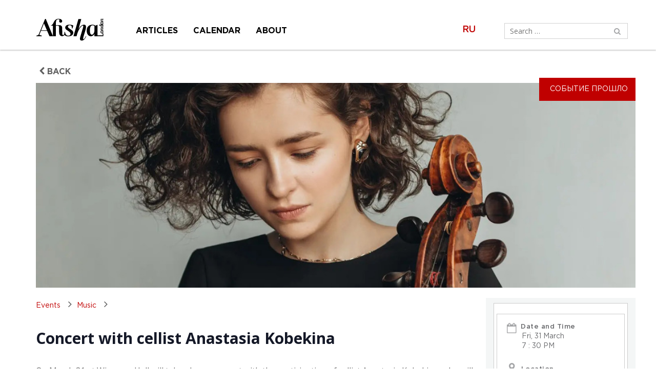

--- FILE ---
content_type: text/html; charset=UTF-8
request_url: https://afisha.london/en/event/concert-with-cellist-anastasia-kobekina/
body_size: 22635
content:
<!-- This page is cached by the Hummingbird Performance plugin v3.4.5 - https://wordpress.org/plugins/hummingbird-performance/. --><!DOCTYPE html>
<html lang="en-GB">
<head>
    <meta charset="utf-8">
    <meta http-equiv="X-UA-Compatible" content="IE=edge">
    <meta name="viewport" content="width=device-width, initial-scale=1.0, maximum-scale=1.0, user-scalable=no">
        <link rel="apple-touch-icon" sizes="57x57" href="https://afisha.london/wp-content/themes/russianevents/slice/dist/fonts/fav-icon-rus.png">
        <link rel="icon" type="image/png" sizes="32x32" href="https://afisha.london/wp-content/themes/russianevents/slice/dist/fonts/fav-icon-rus.png">
    <meta name="msapplication-TileColor" content="#ffffff">
    <meta name="theme-color" content="#ffffff">
    
    <!-- Google Tag Manager -->
<script>(function(w,d,s,l,i){w[l]=w[l]||[];w[l].push({'gtm.start':
new Date().getTime(),event:'gtm.js'});var f=d.getElementsByTagName(s)[0],
j=d.createElement(s),dl=l!='dataLayer'?'&l='+l:'';j.async=true;j.src=
'https://www.googletagmanager.com/gtm.js?id='+i+dl;f.parentNode.insertBefore(j,f);
})(window,document,'script','dataLayer','GTM-KWKFT52');</script>
<!-- End Google Tag Manager -->

<script async src="https://www.googletagmanager.com/gtag/js?id=G-W7PF6PMJXP"></script>
<script>
	window.dataLayer = window.dataLayer || [];

	function gtag() {
		dataLayer.push(arguments);
	}
	gtag('js', new Date());

	gtag('config', 'G-W7PF6PMJXP');
	</script><link rel='stylesheet' id='tribe-events-views-v2-bootstrap-datepicker-styles-css' href='https://afisha.london/wp-content/plugins/the-events-calendar/vendor/bootstrap-datepicker/css/bootstrap-datepicker.standalone.min.css?ver=6.0.13' type='text/css' media='all' />
<link rel='stylesheet' id='wphb-1-css' href='https://afisha.london/wp-content/uploads/hummingbird-assets/d531649f74d1ef7146226580d12c9614.css' type='text/css' media='all' />
<link rel='stylesheet' id='wphb-2-css' href='https://afisha.london/wp-content/uploads/hummingbird-assets/15e61e67ce5e721f32ad21491ebbba49.css' type='text/css' media='all' />
<link rel='stylesheet' id='wphb-3-css' href='https://afisha.london/wp-content/uploads/hummingbird-assets/d531649f74d1ef7146226580d12c9614.css' type='text/css' media='all' />
<link rel='stylesheet' id='tribe-events-views-v2-print-css' href='https://afisha.london/wp-content/plugins/the-events-calendar/src/resources/css/views-print.min.css?ver=6.0.13' type='text/css' media='print' />
<link rel='stylesheet' id='wphb-4-css' href='https://afisha.london/wp-content/uploads/hummingbird-assets/d531649f74d1ef7146226580d12c9614.css' type='text/css' media='all' />
<link rel='stylesheet' id='tribe-events-pro-views-v2-print-css' href='https://afisha.london/wp-content/plugins/events-calendar-pro/src/resources/css/views-print.min.css?ver=6.0.12' type='text/css' media='print' />
<style>
#wpadminbar #wp-admin-bar-wccp_free_top_button .ab-icon:before {
	content: "\f160";
	color: #02CA02;
	top: 3px;
}
#wpadminbar #wp-admin-bar-wccp_free_top_button .ab-icon {
	transform: rotate(45deg);
}
</style>
<meta name='robots' content='index, follow, max-image-preview:large, max-snippet:-1, max-video-preview:-1' />
<link rel="alternate" href="https://afisha.london/event/kontsert-s-uchastiem-violonchelistki-anastasii-kobekinoj/" hreflang="ru" />
<link rel="alternate" href="https://afisha.london/en/event/concert-with-cellist-anastasia-kobekina/" hreflang="en" />

	<!-- This site is optimized with the Yoast SEO Premium plugin v20.8 (Yoast SEO v20.8) - https://yoast.com/wordpress/plugins/seo/ -->
	<title>Concert with cellist Anastasia Kobekina | Afisha London</title>
	<meta name="description" content="On March 31 at Wigmore Hall will take place a concert with the cellist Anastasia Kobekina. The evening will feature music by Brahms and Schumann." />
	<link rel="canonical" href="https://afisha.london/en/event/concert-with-cellist-anastasia-kobekina/" />
	<meta property="og:locale" content="en_GB" />
	<meta property="og:locale:alternate" content="ru_RU" />
	<meta property="og:type" content="article" />
	<meta property="og:title" content="Concert with cellist Anastasia Kobekina" />
	<meta property="og:description" content="On March 31 at Wigmore Hall will take place a concert with the cellist Anastasia Kobekina. The evening will feature music by Brahms and Schumann." />
	<meta property="og:url" content="https://afisha.london/en/event/concert-with-cellist-anastasia-kobekina/" />
	<meta property="og:site_name" content="Afisha London" />
	<meta property="og:image" content="https://afisha.london/wp-content/uploads/2023/02/imgonline-com-ua-Resize-l1nskoWHrDrE54.jpg" />
	<meta property="og:image:width" content="1024" />
	<meta property="og:image:height" content="576" />
	<meta property="og:image:type" content="image/jpeg" />
	<meta name="twitter:card" content="summary_large_image" />
	<!-- / Yoast SEO Premium plugin. -->


<link rel='dns-prefetch' href='//cdnjs.cloudflare.com' />
<link rel='dns-prefetch' href='//cdn.jsdelivr.net' />
<link rel='stylesheet' id='wphb-5-css' href='https://afisha.london/wp-content/uploads/hummingbird-assets/cef1795e01c4a9fd9e14aaa6d8487b75.css' type='text/css' media='all' />
<link rel='stylesheet' id='wp-block-library-css' href='https://afisha.london/wp-includes/css/dist/block-library/style.min.css?ver=6.2' type='text/css' media='all' />
<link rel='stylesheet' id='classic-theme-styles-css' href='https://afisha.london/wp-includes/css/classic-themes.min.css?ver=6.2' type='text/css' media='all' />
<style id='global-styles-inline-css' type='text/css'>
body{--wp--preset--color--black: #000000;--wp--preset--color--cyan-bluish-gray: #abb8c3;--wp--preset--color--white: #ffffff;--wp--preset--color--pale-pink: #f78da7;--wp--preset--color--vivid-red: #cf2e2e;--wp--preset--color--luminous-vivid-orange: #ff6900;--wp--preset--color--luminous-vivid-amber: #fcb900;--wp--preset--color--light-green-cyan: #7bdcb5;--wp--preset--color--vivid-green-cyan: #00d084;--wp--preset--color--pale-cyan-blue: #8ed1fc;--wp--preset--color--vivid-cyan-blue: #0693e3;--wp--preset--color--vivid-purple: #9b51e0;--wp--preset--gradient--vivid-cyan-blue-to-vivid-purple: linear-gradient(135deg,rgba(6,147,227,1) 0%,rgb(155,81,224) 100%);--wp--preset--gradient--light-green-cyan-to-vivid-green-cyan: linear-gradient(135deg,rgb(122,220,180) 0%,rgb(0,208,130) 100%);--wp--preset--gradient--luminous-vivid-amber-to-luminous-vivid-orange: linear-gradient(135deg,rgba(252,185,0,1) 0%,rgba(255,105,0,1) 100%);--wp--preset--gradient--luminous-vivid-orange-to-vivid-red: linear-gradient(135deg,rgba(255,105,0,1) 0%,rgb(207,46,46) 100%);--wp--preset--gradient--very-light-gray-to-cyan-bluish-gray: linear-gradient(135deg,rgb(238,238,238) 0%,rgb(169,184,195) 100%);--wp--preset--gradient--cool-to-warm-spectrum: linear-gradient(135deg,rgb(74,234,220) 0%,rgb(151,120,209) 20%,rgb(207,42,186) 40%,rgb(238,44,130) 60%,rgb(251,105,98) 80%,rgb(254,248,76) 100%);--wp--preset--gradient--blush-light-purple: linear-gradient(135deg,rgb(255,206,236) 0%,rgb(152,150,240) 100%);--wp--preset--gradient--blush-bordeaux: linear-gradient(135deg,rgb(254,205,165) 0%,rgb(254,45,45) 50%,rgb(107,0,62) 100%);--wp--preset--gradient--luminous-dusk: linear-gradient(135deg,rgb(255,203,112) 0%,rgb(199,81,192) 50%,rgb(65,88,208) 100%);--wp--preset--gradient--pale-ocean: linear-gradient(135deg,rgb(255,245,203) 0%,rgb(182,227,212) 50%,rgb(51,167,181) 100%);--wp--preset--gradient--electric-grass: linear-gradient(135deg,rgb(202,248,128) 0%,rgb(113,206,126) 100%);--wp--preset--gradient--midnight: linear-gradient(135deg,rgb(2,3,129) 0%,rgb(40,116,252) 100%);--wp--preset--duotone--dark-grayscale: url('#wp-duotone-dark-grayscale');--wp--preset--duotone--grayscale: url('#wp-duotone-grayscale');--wp--preset--duotone--purple-yellow: url('#wp-duotone-purple-yellow');--wp--preset--duotone--blue-red: url('#wp-duotone-blue-red');--wp--preset--duotone--midnight: url('#wp-duotone-midnight');--wp--preset--duotone--magenta-yellow: url('#wp-duotone-magenta-yellow');--wp--preset--duotone--purple-green: url('#wp-duotone-purple-green');--wp--preset--duotone--blue-orange: url('#wp-duotone-blue-orange');--wp--preset--font-size--small: 13px;--wp--preset--font-size--medium: 20px;--wp--preset--font-size--large: 36px;--wp--preset--font-size--x-large: 42px;--wp--preset--spacing--20: 0.44rem;--wp--preset--spacing--30: 0.67rem;--wp--preset--spacing--40: 1rem;--wp--preset--spacing--50: 1.5rem;--wp--preset--spacing--60: 2.25rem;--wp--preset--spacing--70: 3.38rem;--wp--preset--spacing--80: 5.06rem;--wp--preset--shadow--natural: 6px 6px 9px rgba(0, 0, 0, 0.2);--wp--preset--shadow--deep: 12px 12px 50px rgba(0, 0, 0, 0.4);--wp--preset--shadow--sharp: 6px 6px 0px rgba(0, 0, 0, 0.2);--wp--preset--shadow--outlined: 6px 6px 0px -3px rgba(255, 255, 255, 1), 6px 6px rgba(0, 0, 0, 1);--wp--preset--shadow--crisp: 6px 6px 0px rgba(0, 0, 0, 1);}:where(.is-layout-flex){gap: 0.5em;}body .is-layout-flow > .alignleft{float: left;margin-inline-start: 0;margin-inline-end: 2em;}body .is-layout-flow > .alignright{float: right;margin-inline-start: 2em;margin-inline-end: 0;}body .is-layout-flow > .aligncenter{margin-left: auto !important;margin-right: auto !important;}body .is-layout-constrained > .alignleft{float: left;margin-inline-start: 0;margin-inline-end: 2em;}body .is-layout-constrained > .alignright{float: right;margin-inline-start: 2em;margin-inline-end: 0;}body .is-layout-constrained > .aligncenter{margin-left: auto !important;margin-right: auto !important;}body .is-layout-constrained > :where(:not(.alignleft):not(.alignright):not(.alignfull)){max-width: var(--wp--style--global--content-size);margin-left: auto !important;margin-right: auto !important;}body .is-layout-constrained > .alignwide{max-width: var(--wp--style--global--wide-size);}body .is-layout-flex{display: flex;}body .is-layout-flex{flex-wrap: wrap;align-items: center;}body .is-layout-flex > *{margin: 0;}:where(.wp-block-columns.is-layout-flex){gap: 2em;}.has-black-color{color: var(--wp--preset--color--black) !important;}.has-cyan-bluish-gray-color{color: var(--wp--preset--color--cyan-bluish-gray) !important;}.has-white-color{color: var(--wp--preset--color--white) !important;}.has-pale-pink-color{color: var(--wp--preset--color--pale-pink) !important;}.has-vivid-red-color{color: var(--wp--preset--color--vivid-red) !important;}.has-luminous-vivid-orange-color{color: var(--wp--preset--color--luminous-vivid-orange) !important;}.has-luminous-vivid-amber-color{color: var(--wp--preset--color--luminous-vivid-amber) !important;}.has-light-green-cyan-color{color: var(--wp--preset--color--light-green-cyan) !important;}.has-vivid-green-cyan-color{color: var(--wp--preset--color--vivid-green-cyan) !important;}.has-pale-cyan-blue-color{color: var(--wp--preset--color--pale-cyan-blue) !important;}.has-vivid-cyan-blue-color{color: var(--wp--preset--color--vivid-cyan-blue) !important;}.has-vivid-purple-color{color: var(--wp--preset--color--vivid-purple) !important;}.has-black-background-color{background-color: var(--wp--preset--color--black) !important;}.has-cyan-bluish-gray-background-color{background-color: var(--wp--preset--color--cyan-bluish-gray) !important;}.has-white-background-color{background-color: var(--wp--preset--color--white) !important;}.has-pale-pink-background-color{background-color: var(--wp--preset--color--pale-pink) !important;}.has-vivid-red-background-color{background-color: var(--wp--preset--color--vivid-red) !important;}.has-luminous-vivid-orange-background-color{background-color: var(--wp--preset--color--luminous-vivid-orange) !important;}.has-luminous-vivid-amber-background-color{background-color: var(--wp--preset--color--luminous-vivid-amber) !important;}.has-light-green-cyan-background-color{background-color: var(--wp--preset--color--light-green-cyan) !important;}.has-vivid-green-cyan-background-color{background-color: var(--wp--preset--color--vivid-green-cyan) !important;}.has-pale-cyan-blue-background-color{background-color: var(--wp--preset--color--pale-cyan-blue) !important;}.has-vivid-cyan-blue-background-color{background-color: var(--wp--preset--color--vivid-cyan-blue) !important;}.has-vivid-purple-background-color{background-color: var(--wp--preset--color--vivid-purple) !important;}.has-black-border-color{border-color: var(--wp--preset--color--black) !important;}.has-cyan-bluish-gray-border-color{border-color: var(--wp--preset--color--cyan-bluish-gray) !important;}.has-white-border-color{border-color: var(--wp--preset--color--white) !important;}.has-pale-pink-border-color{border-color: var(--wp--preset--color--pale-pink) !important;}.has-vivid-red-border-color{border-color: var(--wp--preset--color--vivid-red) !important;}.has-luminous-vivid-orange-border-color{border-color: var(--wp--preset--color--luminous-vivid-orange) !important;}.has-luminous-vivid-amber-border-color{border-color: var(--wp--preset--color--luminous-vivid-amber) !important;}.has-light-green-cyan-border-color{border-color: var(--wp--preset--color--light-green-cyan) !important;}.has-vivid-green-cyan-border-color{border-color: var(--wp--preset--color--vivid-green-cyan) !important;}.has-pale-cyan-blue-border-color{border-color: var(--wp--preset--color--pale-cyan-blue) !important;}.has-vivid-cyan-blue-border-color{border-color: var(--wp--preset--color--vivid-cyan-blue) !important;}.has-vivid-purple-border-color{border-color: var(--wp--preset--color--vivid-purple) !important;}.has-vivid-cyan-blue-to-vivid-purple-gradient-background{background: var(--wp--preset--gradient--vivid-cyan-blue-to-vivid-purple) !important;}.has-light-green-cyan-to-vivid-green-cyan-gradient-background{background: var(--wp--preset--gradient--light-green-cyan-to-vivid-green-cyan) !important;}.has-luminous-vivid-amber-to-luminous-vivid-orange-gradient-background{background: var(--wp--preset--gradient--luminous-vivid-amber-to-luminous-vivid-orange) !important;}.has-luminous-vivid-orange-to-vivid-red-gradient-background{background: var(--wp--preset--gradient--luminous-vivid-orange-to-vivid-red) !important;}.has-very-light-gray-to-cyan-bluish-gray-gradient-background{background: var(--wp--preset--gradient--very-light-gray-to-cyan-bluish-gray) !important;}.has-cool-to-warm-spectrum-gradient-background{background: var(--wp--preset--gradient--cool-to-warm-spectrum) !important;}.has-blush-light-purple-gradient-background{background: var(--wp--preset--gradient--blush-light-purple) !important;}.has-blush-bordeaux-gradient-background{background: var(--wp--preset--gradient--blush-bordeaux) !important;}.has-luminous-dusk-gradient-background{background: var(--wp--preset--gradient--luminous-dusk) !important;}.has-pale-ocean-gradient-background{background: var(--wp--preset--gradient--pale-ocean) !important;}.has-electric-grass-gradient-background{background: var(--wp--preset--gradient--electric-grass) !important;}.has-midnight-gradient-background{background: var(--wp--preset--gradient--midnight) !important;}.has-small-font-size{font-size: var(--wp--preset--font-size--small) !important;}.has-medium-font-size{font-size: var(--wp--preset--font-size--medium) !important;}.has-large-font-size{font-size: var(--wp--preset--font-size--large) !important;}.has-x-large-font-size{font-size: var(--wp--preset--font-size--x-large) !important;}
.wp-block-navigation a:where(:not(.wp-element-button)){color: inherit;}
:where(.wp-block-columns.is-layout-flex){gap: 2em;}
.wp-block-pullquote{font-size: 1.5em;line-height: 1.6;}
</style>
<link rel='stylesheet' id='videojs-css' href='https://afisha.london/wp-content/plugins/videojs-html5-player/videojs/video-js.min.css?ver=6.2' type='text/css' media='all' />
<link rel='stylesheet' id='slick-css-css' media="none" onload="if(media!='all')media='all'" href='https://cdnjs.cloudflare.com/ajax/libs/slick-carousel/1.9.0/slick.min.css' type='text/css' media='all' />
<link rel='stylesheet' id='slick-theme-css-css' media="none" onload="if(media!='all')media='all'" href='https://cdnjs.cloudflare.com/ajax/libs/slick-carousel/1.9.0/slick-theme.min.css' type='text/css' media='all' />
<link rel='stylesheet' id='selectize-css-css' href='https://cdnjs.cloudflare.com/ajax/libs/selectize.js/0.12.6/css/selectize.min.css' type='text/css' media='all' />
<link rel='stylesheet' id='daterangepicker-css-css' href='https://cdn.jsdelivr.net/npm/daterangepicker/daterangepicker.css' type='text/css' media='all' />
<link rel='stylesheet' id='rusevents_css-css' href='https://afisha.london/wp-content/themes/russianevents/slice/dist/css/style.min.css' type='text/css' media='all' />
<link rel='stylesheet' id='ms-main-css' href='https://afisha.london/wp-content/plugins/masterslider/public/assets/css/masterslider.main.css?ver=3.6.5' type='text/css' media='all' />
<link rel='stylesheet' id='ms-custom-css' href='https://afisha.london/wp-content/uploads/masterslider/custom.css?ver=384.2' type='text/css' media='all' />
<script type='text/javascript' src='https://cdnjs.cloudflare.com/ajax/libs/jquery/3.5.1/jquery.min.js' id='jquery-js'></script>
<script type='text/javascript' src='https://afisha.london/wp-content/uploads/hummingbird-assets/0b2a093d71b372adf2fd9d09b967e625.js' id='wphb-6-js'></script>
<script type='text/javascript' src='https://afisha.london/wp-content/plugins/wp-image-zoooom/assets/js/jquery.image_zoom.min.js?ver=1.52.1' id='image_zoooom-js'></script>
<script type='text/javascript' id='image_zoooom-init-js-extra'>
/* <![CDATA[ */
var IZ = {"with_woocommerce":"0","exchange_thumbnails":"1","woo_categories":"0","enable_mobile":"1","options":{"lensShape":"round","zoomType":"lens","lensSize":300,"borderSize":1,"borderColour":"#ffffff","cursor":"zoom-in","lensFadeIn":0.5,"lensFadeOut":0.5,"tint":"true","tintColour":"#ffffff","tintOpacity":0.1},"woo_slider":"0"};
/* ]]> */
</script>
<script type='text/javascript' src='https://afisha.london/wp-content/plugins/wp-image-zoooom/assets/js/image_zoom-init.js?ver=1.52.1' id='image_zoooom-init-js'></script>
<link rel="https://api.w.org/" href="https://afisha.london/wp-json/" /><link rel="alternate" type="application/json" href="https://afisha.london/wp-json/wp/v2/tribe_events/97019" /><link rel="EditURI" type="application/rsd+xml" title="RSD" href="https://afisha.london/xmlrpc.php?rsd" />
<link rel="wlwmanifest" type="application/wlwmanifest+xml" href="https://afisha.london/wp-includes/wlwmanifest.xml" />
<meta name="generator" content="WordPress 6.2" />
<link rel='shortlink' href='https://afisha.london/?p=97019' />
<link rel="alternate" type="application/json+oembed" href="https://afisha.london/wp-json/oembed/1.0/embed?url=https%3A%2F%2Fafisha.london%2Fen%2Fevent%2Fconcert-with-cellist-anastasia-kobekina%2F" />
<link rel="alternate" type="text/xml+oembed" href="https://afisha.london/wp-json/oembed/1.0/embed?url=https%3A%2F%2Fafisha.london%2Fen%2Fevent%2Fconcert-with-cellist-anastasia-kobekina%2F&#038;format=xml" />
<script>var ms_grabbing_curosr='https://afisha.london/wp-content/plugins/masterslider/public/assets/css/common/grabbing.cur',ms_grab_curosr='https://afisha.london/wp-content/plugins/masterslider/public/assets/css/common/grab.cur';</script>
<meta name="generator" content="MasterSlider 3.6.5 - Responsive Touch Image Slider" />
        <script>
		(function(w,d,t,r,u){var f,n,i;w[u]=w[u]||[],f=function(){
			var o={ti:"187046733",
				enableAutoSpaTracking: false,
				tm:"wpp_1.0.5"};
			o.q=w[u],w[u]=new UET(o),w[u].push("pageLoad")},
			n=d.createElement(t),n.src=r,n.async=1,n.onload=n.onreadystatechange=function()
			{var s=this.readyState;s&&s!=="loaded"&&s!=="complete"||(f(),n.onload=n.onreadystatechange=null)},i=d.getElementsByTagName(t)[0],i.parentNode.insertBefore(n,i)})(window,document,"script","//bat.bing.com/bat.js","uetq");
		</script>
<!-- This site is embedding videos using the Videojs HTML5 Player plugin v1.1.9 - http://wphowto.net/videojs-html5-player-for-wordpress-757 --><style>
.unselectable
{
-moz-user-select:none;
-webkit-user-select:none;
cursor: default;
}
html
{
-webkit-touch-callout: none;
-webkit-user-select: none;
-khtml-user-select: none;
-moz-user-select: none;
-ms-user-select: none;
user-select: none;
-webkit-tap-highlight-color: rgba(0,0,0,0);
}
</style>
<script id="wpcp_css_disable_selection" type="text/javascript">
var e = document.getElementsByTagName('body')[0];
if(e)
{
	e.setAttribute('unselectable',"on");
}
</script>
<meta name="tec-api-version" content="v1"><meta name="tec-api-origin" content="https://afisha.london"><link rel="alternate" href="https://afisha.london/wp-json/tribe/events/v1/events/97019" /><!-- Yandex.Metrika counter by Yandex Metrica Plugin -->
<script type="text/javascript" >
    (function(m,e,t,r,i,k,a){m[i]=m[i]||function(){(m[i].a=m[i].a||[]).push(arguments)};
        m[i].l=1*new Date();k=e.createElement(t),a=e.getElementsByTagName(t)[0],k.async=1,k.src=r,a.parentNode.insertBefore(k,a)})
    (window, document, "script", "https://mc.yandex.ru/metrika/tag.js", "ym");

    ym(48184244, "init", {
        id:48184244,
        clickmap:true,
        trackLinks:true,
        accurateTrackBounce:false,
        webvisor:true,
	        });
</script>
<noscript><div><img src="https://mc.yandex.ru/watch/48184244" style="position:absolute; left:-9999px;" alt="" /></div></noscript>
<!-- /Yandex.Metrika counter -->
<style type="text/css">img.zoooom,.zoooom img{padding:0!important;}</style><link rel="icon" href="https://afisha.london/wp-content/uploads/2020/04/cropped-Logo-for-google-square-1200-by-1200-32x32.jpg" sizes="32x32" />
<link rel="icon" href="https://afisha.london/wp-content/uploads/2020/04/cropped-Logo-for-google-square-1200-by-1200-192x192.jpg" sizes="192x192" />
<link rel="apple-touch-icon" href="https://afisha.london/wp-content/uploads/2020/04/cropped-Logo-for-google-square-1200-by-1200-180x180.jpg" />
<meta name="msapplication-TileImage" content="https://afisha.london/wp-content/uploads/2020/04/cropped-Logo-for-google-square-1200-by-1200-270x270.jpg" />
		<style type="text/css" id="wp-custom-css">
			@media (max-width: 992px)
.single-articles .mobile-date, .single-articles .mobile-sharing {
    display: none!important;
}		</style>
		</head>

<body data-rsssl=1 class="tribe_events-template-default single single-tribe_events postid-97019 _masterslider _msp_version_3.6.5 unselectable tribe-events-page-template tribe-no-js tribe-filter-live events-single tribe-events-style-full tribe-events-style-theme">
<!-- Google Tag Manager (noscript) -->
<noscript><iframe src="https://www.googletagmanager.com/ns.html?id=GTM-KWKFT52"
height="0" width="0" style="display:none;visibility:hidden"></iframe></noscript>
<!-- End Google Tag Manager (noscript) --><div id="preloader">
    <div class="site-preloader">
        <svg version="1.1" id="Layer_1" xmlns="http://www.w3.org/2000/svg" xmlns:xlink="http://www.w3.org/1999/xlink" x="0px" y="0px"
	 viewBox="0 0 202.8 68.8" style="enable-background:new 0 0 202.8 68.8;" xml:space="preserve">
<style type="text/css">
	.st0{fill:#DA2627;}
	.st1{fill:#FFFFFF;}
</style>
<path class="st0" d="M-174-91.3c-67.2,0-121.7,54.5-121.7,121.8s54.5,121.8,121.7,121.8c67.2,0,121.8-54.5,121.8-121.8
	S-106.7-91.3-174-91.3z M-174,145c-63.3,0-114.6-51.3-114.6-114.6c0-63.3,51.3-114.6,114.6-114.6S-59.4-32.8-59.4,30.5
	C-59.4,93.7-110.7,145-174,145z"/>
<g>
	<g>
		<rect x="186.2" y="40.1" transform="matrix(6.123234e-17 -1 1 6.123234e-17 134.1973 240.7482)" width="2.6" height="26.3"/>
		<rect x="196.7" y="50.1" transform="matrix(6.123234e-17 -1 1 6.123234e-17 150.09 250.7133)" width="7.4" height="0.4"/>
		<polygon points="200.6,46.6 196.1,46.6 196.1,47 200.4,49 		"/>
		<path d="M192.6,20.5l0.5,1.4c-0.3,0.3-0.7,1-0.7,2.1c0,1.7,0.8,4.2,4.3,4.2c3,0,4-1.8,4-3c0-1.4-1-2.2-1.8-2.6h1.8l-0.7-3.3h-0.3
			l-0.2,1.1H192.6z M196.4,22.6c1.8,0,3,0.9,3.2,1.6c0.2,0.7-0.3,1.5-2.4,1.6c-2.9,0.1-4.2-0.6-4.2-2c0-0.8,0.5-1.3,0.5-1.3
			S194.6,22.7,196.4,22.6z"/>
		<path d="M192.4,36.2c2,0.2,8.2,1.2,8.2,1.2v-2.3l-8.2-1V36.2z"/>
		<path d="M192.4,9.9c2,0.2,8.2,1.2,8.2,1.2V8.9l-8.2-1V9.9z"/>
		<polygon points="188.3,20.5 189.1,22.6 200.8,22.6 200,20.5 		"/>
		<path d="M188.2,20.5l0.7,3.2h0.3l0.2-1.1h7c0,0-0.2-1.8-0.1-2.1L188.2,20.5z"/>
		<path d="M197.9,1.9c0.8,0.3,1.9,0.7,1.9,1.3c0,0.7-2.3,0.1-2.3,0.1s-1.2-0.2-2.4-0.4c-1.3-0.2-2.7,0.3-2.7,1.7
			c0,2.9,4.6,3.9,4.6,3.9s4.9,0.3,2.5,0.1c-2.6-0.3-6.4-2-6.4-3.1c0-0.9,1.9-0.5,3.8-0.1c1.8,0.3,3.9,0.8,3.9-1.3
			c0-2-2.6-2.5-2.8-2.6V1.9z"/>
		<path d="M196.8,27.9c-0.1,0,1.2,0.4,1.2,0.4c0.8,0.3,1.8,0.7,1.8,1.3c0,0.7-2.3,0.1-2.3,0.1s-1.2-0.2-2.4-0.4
			c-1.3-0.2-2.7,0.3-2.7,1.7c0,2.9,4.6,3.9,4.6,3.9s4.9,0.3,2.5,0.1c-2.6-0.3-6.4-2-6.4-3.1c0-0.9,1.9-0.5,3.8-0.1
			c1.8,0.3,3.9,0.8,3.9-1.3c0-2-2.6-2.5-2.9-2.6L196.8,27.9z"/>
		<circle cx="196.5" cy="41.8" r="4.2"/>
		<circle class="st1" cx="196.5" cy="41.8" r="2.4"/>
		<circle cx="196.5" cy="15.5" r="4.2"/>
		<circle class="st1" cx="196.5" cy="15.4" r="2.4"/>
		<rect x="196.9" y="48.9" transform="matrix(6.123234e-17 -1 1 6.123234e-17 149.9752 249.4783)" width="5.7" height="1.8"/>
	</g>
	<g>
		<path d="M109,31.2l2.4-8.3c0,0-3.7-2.7-11.6-2.7s-12.1,3.1-12.5,8.3c-0.5,5.3,5.4,8,8,9.9c2.6,2,8.8,5.3,7.7,10
			c-0.8,3.7-4.3,5.3-8.1,4.8c-7.2-0.9-8.3-11.7-8.3-11.7h-0.1c0,0,0,0,0,0H85c0,0-0.1,2.6-0.1,3c-0.1,1.7-0.7,6.8-3.5,6.8
			c-0.9,0-3.1-0.6-3-4.6c0.1-4-0.1-7.8-0.1-15.3c0-7.3-3.3-9.8-9.1-9.8c-5.7,0-9.7,0-9.7,0s0-0.2,0-0.5l0-0.4c0,0,0,0,0,0
			c-0.1-2.4-0.2-9.4,1-12.5c1.6-4.4,8-5.4,9.6-2.8c0.9,1.4-0.8,1.7-0.8,4.2c0,0,0,0,0,0c0,0,0,0,0,0.1c0,2.5,2,4.5,4.5,4.5
			c2.5,0,4.5-2,4.5-4.5c0-0.2-0.1-1-0.1-1c-0.5-3.3-4-6.1-10.2-6.1C61.3,2.5,56.5,5,52,15.2c-2.9,6.6-8.7,8.3-8.8,8.1h7.4V54L29.5,3
			h-2.1L7.9,50.6L1.7,53v1.5h16V53l-7.5-2.4L15,38.7h18.5l6.9,15.9h18.9v0l0.1-31.3h3c0.6,0,0.9,0,1.7,0c2.8,0,5,0.5,5,4.4
			c0,3.8,0.1,15.7,0.1,15.7S69,54.6,78.1,54.6c3.7,0,5.7-1.8,6.8-3.9c1,1.1,4,4,9.4,4.3c6.8,0.3,15.7-1.1,16.9-9.8
			c0.8-6.3-5.4-9.4-9.5-12.2c-4.2-2.8-6.3-4.3-6.4-6.7c-0.1-2.4,2.4-4.4,5.3-4.4s7.4,1.6,6.3,9.4H109z M15.7,36.9L24,16.3l8.8,20.6
			H15.7z"/>
		<path d="M141.4,63.7c-3.1,0,2.6-14.6,5.5-24.9c1.6-5.6,5.7-18.6-3.6-18.6c-7.8,0-13.4,7.9-16.4,13.5L135,3.3h-8.5
			c-2.1,8-14.7,51.2-14.7,51.2h9.4l2.1-7.8c4.1-13.2,12.4-23.8,16-23.8c3.9,0,0.2,8.3-1.9,15.7c-0.2,0.5-4,13.7-4.2,14.3
			c-2.1,7.1-4.5,14.8,3.5,14.8c8.6,0,13.2-13.3,13.2-13.3h-1.3C148.8,54.5,144.5,63.7,141.4,63.7z"/>
		<path d="M177.4,23.3c-1.3-1.2-4.1-3-8.9-3c-7.2,0-17.3,3.2-17.3,17.8c0,12.7,7.7,16.8,12.3,16.8c5.7,0,9-4.3,10.9-7.4v6.6h8.9V53
			l0-6.3V20.4L177.4,23.3z M174.3,36.9c0.1,7.4-3.9,12.4-6.7,13.2c-2.9,0.8-6.4-1.4-6.8-10.2c-0.6-12.1,2.3-17.7,8.2-17.7
			c3.3,0,5.3,2,5.3,2S174.2,29.5,174.3,36.9z"/>
	</g>
</g>
<g>
	<g>
		<rect x="-89.2" y="40.1" transform="matrix(6.123234e-17 -1 1 6.123234e-17 -141.2028 -34.6519)" width="2.6" height="26.3"/>
		<rect x="-78.7" y="50.1" transform="matrix(6.123234e-17 -1 1 6.123234e-17 -125.3102 -24.6868)" width="7.4" height="0.4"/>
		<polygon points="-74.8,46.6 -79.3,46.6 -79.3,47 -75,49 		"/>
		<path d="M-82.8,20.5l0.5,1.4c-0.3,0.3-0.7,1-0.7,2.1c0,1.7,0.8,4.2,4.3,4.2c3,0,4-1.8,4-3c0-1.4-1-2.2-1.8-2.6h1.8l-0.7-3.3h-0.3
			l-0.2,1.1H-82.8z M-79,22.6c1.8,0,3,0.9,3.2,1.6c0.2,0.7-0.3,1.5-2.4,1.6c-2.9,0.1-4.2-0.6-4.2-2c0-0.8,0.5-1.3,0.5-1.3
			S-80.8,22.7-79,22.6z"/>
		<path d="M-83,36.2c2,0.2,8.2,1.2,8.2,1.2v-2.3l-8.2-1V36.2z"/>
		<path d="M-83,9.9c2,0.2,8.2,1.2,8.2,1.2V8.9l-8.2-1V9.9z"/>
		<polygon points="-87.1,20.5 -86.3,22.6 -74.6,22.6 -75.4,20.5 		"/>
		<path d="M-87.2,20.5l0.7,3.2h0.3l0.2-1.1h7c0,0-0.2-1.8-0.1-2.1L-87.2,20.5z"/>
		<path d="M-77.5,1.9c0.8,0.3,1.9,0.7,1.9,1.3c0,0.7-2.3,0.1-2.3,0.1s-1.2-0.2-2.4-0.4C-81.6,2.8-83,3.3-83,4.7
			c0,2.9,4.6,3.9,4.6,3.9s4.9,0.3,2.5,0.1c-2.6-0.3-6.4-2-6.4-3.1c0-0.9,1.9-0.5,3.8-0.1c1.8,0.3,3.9,0.8,3.9-1.3
			c0-2-2.6-2.5-2.8-2.6V1.9z"/>
		<path d="M-78.6,27.9c-0.1,0,1.2,0.4,1.2,0.4c0.8,0.3,1.8,0.7,1.8,1.3c0,0.7-2.3,0.1-2.3,0.1s-1.2-0.2-2.4-0.4
			c-1.3-0.2-2.7,0.3-2.7,1.7c0,2.9,4.6,3.9,4.6,3.9s4.9,0.3,2.5,0.1c-2.6-0.3-6.4-2-6.4-3.1c0-0.9,1.9-0.5,3.8-0.1
			c1.8,0.3,3.9,0.8,3.9-1.3c0-2-2.6-2.5-2.9-2.6L-78.6,27.9z"/>
		<circle cx="-78.9" cy="41.8" r="4.2"/>
		<circle class="st1" cx="-78.9" cy="41.8" r="2.4"/>
		<circle cx="-78.9" cy="15.5" r="4.2"/>
		<circle class="st1" cx="-78.9" cy="15.4" r="2.4"/>
		<rect x="-78.5" y="48.9" transform="matrix(6.123234e-17 -1 1 6.123234e-17 -125.425 -25.9219)" width="5.7" height="1.8"/>
	</g>
	<g>
		<path d="M-166.4,31.2l2.4-8.3c0,0-3.7-2.7-11.6-2.7s-12.1,3.1-12.5,8.3c-0.5,5.3,5.4,8,8,9.9c2.6,2,8.8,5.3,7.7,10
			c-0.8,3.7-4.3,5.3-8.1,4.8c-7.2-0.9-8.3-11.7-8.3-11.7h-0.1c0,0,0,0,0,0h-1.3c0,0-0.1,2.6-0.1,3c-0.1,1.7-0.7,6.8-3.5,6.8
			c-0.9,0-3.1-0.6-3-4.6c0.1-4-0.1-7.8-0.1-15.3c0-7.3-3.3-9.8-9.1-9.8c-5.7,0-9.7,0-9.7,0s0-0.2,0-0.5l0-0.4c0,0,0,0,0,0
			c-0.1-2.4-0.2-9.4,1-12.5c1.6-4.4,8-5.4,9.6-2.8c0.9,1.4-0.8,1.7-0.8,4.2c0,0,0,0,0,0c0,0,0,0,0,0.1c0,2.5,2,4.5,4.5,4.5
			c2.5,0,4.5-2,4.5-4.5c0-0.2-0.1-1-0.1-1c-0.5-3.3-4-6.1-10.2-6.1c-6.8,0-11.6,2.4-16.1,12.6c-2.9,6.6-8.7,8.3-8.8,8.1h7.4V54
			l-21.1-51h-2.1l-19.5,47.6l-6.2,2.4v1.5h16V53l-7.5-2.4l4.8-11.9h18.5l6.9,15.9h18.9v0l0.1-31.3h3c0.6,0,0.9,0,1.7,0
			c2.8,0,5,0.5,5,4.4c0,3.8,0.1,15.7,0.1,15.7s-0.3,11.2,8.8,11.2c3.7,0,5.7-1.8,6.8-3.9c1,1.1,4,4,9.4,4.3
			c6.8,0.3,15.7-1.1,16.9-9.8c0.8-6.3-5.4-9.4-9.5-12.2c-4.2-2.8-6.3-4.3-6.4-6.7c-0.1-2.4,2.4-4.4,5.3-4.4c2.9,0,7.4,1.6,6.3,9.4
			H-166.4z M-259.7,36.9l8.3-20.6l8.8,20.6H-259.7z"/>
		<path d="M-134,63.7c-3.1,0,2.6-14.6,5.5-24.9c1.6-5.6,5.7-18.6-3.6-18.6c-7.8,0-13.4,7.9-16.4,13.5l8.2-30.5h-8.5
			c-2.1,8-14.7,51.2-14.7,51.2h9.4l2.1-7.8c4.1-13.2,12.4-23.8,16-23.8c3.9,0,0.2,8.3-1.9,15.7c-0.2,0.5-4,13.7-4.2,14.3
			c-2.1,7.1-4.5,14.8,3.5,14.8c8.6,0,13.2-13.3,13.2-13.3h-1.3C-126.6,54.5-130.9,63.7-134,63.7z"/>
		<path d="M-98,23.3c-1.3-1.2-4.1-3-8.9-3c-7.2,0-17.3,3.2-17.3,17.8c0,12.7,7.7,16.8,12.3,16.8c5.7,0,9-4.3,10.9-7.4v6.6h8.9V53
			l0-6.3V20.4L-98,23.3z M-101.1,36.9c0.1,7.4-3.9,12.4-6.7,13.2c-2.9,0.8-6.4-1.4-6.8-10.2c-0.6-12.1,2.3-17.7,8.2-17.7
			c3.3,0,5.3,2,5.3,2S-101.2,29.5-101.1,36.9z"/>
	</g>
</g>
<path class="st0" d="M-173.3-387.3c-67.2,0-121.8,54.5-121.8,121.8s54.5,121.8,121.8,121.8c67.2,0,121.7-54.5,121.7-121.8
	S-106.1-387.3-173.3-387.3z M-173.3-151c-63.3,0-114.6-51.3-114.6-114.6c0-63.3,51.3-114.6,114.6-114.6
	c63.3,0,114.6,51.3,114.6,114.6C-58.7-202.3-110-151-173.3-151z"/>
<g>
	<rect x="-122.8" y="-221.3" transform="matrix(6.123234e-17 -1 1 6.123234e-17 79.6925 -318.1019)" width="7.1" height="44.8"/>
	<rect x="-107.5" y="-207.6" transform="matrix(6.123234e-17 -1 1 6.123234e-17 109.6216 -304.3581)" width="20.2" height="1.1"/>
	<polygon points="-96.8,-217.1 -109.2,-217.1 -109.2,-216 -97.3,-210.6 	"/>
	<path d="M-118.7-288.4l1.4,3.9c-0.8,0.8-2,2.7-2,5.8c0,4.7,2.1,11.3,11.7,11.3c8.3,0,11-5,11-8.1c0-3.7-2.8-5.9-4.8-7.1h5l-2-8.9
		h-0.8l-0.6,3.1H-118.7z M-108.4-282.5c4.9-0.1,8.1,2.5,8.6,4.4c0.5,1.9-0.9,4.2-6.7,4.5c-7.9,0.4-11.6-1.5-11.6-5.4
		c0-2.2,1.3-3.5,1.3-3.5S-113.3-282.5-108.4-282.5z"/>
	<path d="M-119.1-245.5c5.5,0.7,22.4,3.4,22.4,3.4v-6.2l-22.4-2.8V-245.5z"/>
	<path d="M-119.1-317.4c5.5,0.7,22.4,3.4,22.4,3.4v-6.2l-22.4-2.8V-317.4z"/>
	<polygon points="-130.4,-288.4 -128.3,-282.5 -96.4,-282.5 -98.6,-288.4 	"/>
	<path d="M-130.6-288.3l2,8.8h0.8l0.6-3h19.1c0,0-0.5-4.9-0.1-5.8L-130.6-288.3z"/>
	<path d="M-104.1-339.1c2.2,0.7,5.1,2,5.1,3.6c0,2-6.2,0.4-6.2,0.4s-3.4-0.6-6.6-1.1c-3.6-0.5-7.4,0.8-7.4,4.7
		c0,8,12.6,10.7,12.6,10.7s13.4,0.9,6.7,0.2c-7-0.8-17.5-5.3-17.5-8.4c0-2.6,5.3-1.3,10.3-0.3c4.8,0.9,10.8,2.1,10.8-3.5
		c0-5.4-7.1-6.9-7.8-7.1V-339.1z"/>
	<path d="M-107.3-268.2c-0.3,0,3.3,1.1,3.4,1.1c2.1,0.7,5,2,5,3.5c0,2-6.2,0.4-6.2,0.4s-3.4-0.6-6.6-1.1c-3.6-0.5-7.4,0.8-7.4,4.7
		c0,8,12.6,10.7,12.6,10.7s13.4,0.9,6.7,0.2c-7-0.8-17.5-5.3-17.5-8.4c0-2.6,5.3-1.3,10.3-0.3c4.8,0.9,10.8,2.1,10.8-3.5
		c0-5.4-7.2-6.9-7.9-7.1L-107.3-268.2z"/>
	<circle cx="-108" cy="-230.2" r="11.5"/>
	<circle class="st1" cx="-108" cy="-230.2" r="6.5"/>
	<circle cx="-108" cy="-302.1" r="11.5"/>
	<circle class="st1" cx="-108" cy="-302.4" r="6.5"/>
	<rect x="-107" y="-210.9" transform="matrix(6.123234e-17 -1 1 6.123234e-17 109.3083 -307.7306)" width="15.6" height="4.8"/>
</g>
<path d="M-173.6-336.2h-5.7l-53.3,130l-16.9,6.6v4.1h43.6v-4.1l-20.6-6.6l13.2-32.6h50.6l18.9,43.5h28.4L-173.6-336.2z
	 M-211.5-243.5l22.8-56.3l24,56.3H-211.5z"/>
</svg>    </div>
</div>
<div class="wrapper">
    <header class="header">
        <div class="menu__icon">
            <span></span>
            <span></span>
            <span></span>
            <span></span>
        </div>
        <div class="container">
            <div class="row desktop-menu">
                <div class="col-xs-2">
                    <a href="https://afisha.london/en" class="logo">
                        <svg version="1.1" id="Layer_1" xmlns="http://www.w3.org/2000/svg" xmlns:xlink="http://www.w3.org/1999/xlink" x="0px" y="0px"
	 viewBox="0 0 202.8 68.8" style="enable-background:new 0 0 202.8 68.8;" xml:space="preserve">
<style type="text/css">
	.st0{fill:#DA2627;}
	.st1{fill:#FFFFFF;}
</style>
<path class="st0" d="M-174-91.3c-67.2,0-121.7,54.5-121.7,121.8s54.5,121.8,121.7,121.8c67.2,0,121.8-54.5,121.8-121.8
	S-106.7-91.3-174-91.3z M-174,145c-63.3,0-114.6-51.3-114.6-114.6c0-63.3,51.3-114.6,114.6-114.6S-59.4-32.8-59.4,30.5
	C-59.4,93.7-110.7,145-174,145z"/>
<g>
	<g>
		<rect x="186.2" y="40.1" transform="matrix(6.123234e-17 -1 1 6.123234e-17 134.1973 240.7482)" width="2.6" height="26.3"/>
		<rect x="196.7" y="50.1" transform="matrix(6.123234e-17 -1 1 6.123234e-17 150.09 250.7133)" width="7.4" height="0.4"/>
		<polygon points="200.6,46.6 196.1,46.6 196.1,47 200.4,49 		"/>
		<path d="M192.6,20.5l0.5,1.4c-0.3,0.3-0.7,1-0.7,2.1c0,1.7,0.8,4.2,4.3,4.2c3,0,4-1.8,4-3c0-1.4-1-2.2-1.8-2.6h1.8l-0.7-3.3h-0.3
			l-0.2,1.1H192.6z M196.4,22.6c1.8,0,3,0.9,3.2,1.6c0.2,0.7-0.3,1.5-2.4,1.6c-2.9,0.1-4.2-0.6-4.2-2c0-0.8,0.5-1.3,0.5-1.3
			S194.6,22.7,196.4,22.6z"/>
		<path d="M192.4,36.2c2,0.2,8.2,1.2,8.2,1.2v-2.3l-8.2-1V36.2z"/>
		<path d="M192.4,9.9c2,0.2,8.2,1.2,8.2,1.2V8.9l-8.2-1V9.9z"/>
		<polygon points="188.3,20.5 189.1,22.6 200.8,22.6 200,20.5 		"/>
		<path d="M188.2,20.5l0.7,3.2h0.3l0.2-1.1h7c0,0-0.2-1.8-0.1-2.1L188.2,20.5z"/>
		<path d="M197.9,1.9c0.8,0.3,1.9,0.7,1.9,1.3c0,0.7-2.3,0.1-2.3,0.1s-1.2-0.2-2.4-0.4c-1.3-0.2-2.7,0.3-2.7,1.7
			c0,2.9,4.6,3.9,4.6,3.9s4.9,0.3,2.5,0.1c-2.6-0.3-6.4-2-6.4-3.1c0-0.9,1.9-0.5,3.8-0.1c1.8,0.3,3.9,0.8,3.9-1.3
			c0-2-2.6-2.5-2.8-2.6V1.9z"/>
		<path d="M196.8,27.9c-0.1,0,1.2,0.4,1.2,0.4c0.8,0.3,1.8,0.7,1.8,1.3c0,0.7-2.3,0.1-2.3,0.1s-1.2-0.2-2.4-0.4
			c-1.3-0.2-2.7,0.3-2.7,1.7c0,2.9,4.6,3.9,4.6,3.9s4.9,0.3,2.5,0.1c-2.6-0.3-6.4-2-6.4-3.1c0-0.9,1.9-0.5,3.8-0.1
			c1.8,0.3,3.9,0.8,3.9-1.3c0-2-2.6-2.5-2.9-2.6L196.8,27.9z"/>
		<circle cx="196.5" cy="41.8" r="4.2"/>
		<circle class="st1" cx="196.5" cy="41.8" r="2.4"/>
		<circle cx="196.5" cy="15.5" r="4.2"/>
		<circle class="st1" cx="196.5" cy="15.4" r="2.4"/>
		<rect x="196.9" y="48.9" transform="matrix(6.123234e-17 -1 1 6.123234e-17 149.9752 249.4783)" width="5.7" height="1.8"/>
	</g>
	<g>
		<path d="M109,31.2l2.4-8.3c0,0-3.7-2.7-11.6-2.7s-12.1,3.1-12.5,8.3c-0.5,5.3,5.4,8,8,9.9c2.6,2,8.8,5.3,7.7,10
			c-0.8,3.7-4.3,5.3-8.1,4.8c-7.2-0.9-8.3-11.7-8.3-11.7h-0.1c0,0,0,0,0,0H85c0,0-0.1,2.6-0.1,3c-0.1,1.7-0.7,6.8-3.5,6.8
			c-0.9,0-3.1-0.6-3-4.6c0.1-4-0.1-7.8-0.1-15.3c0-7.3-3.3-9.8-9.1-9.8c-5.7,0-9.7,0-9.7,0s0-0.2,0-0.5l0-0.4c0,0,0,0,0,0
			c-0.1-2.4-0.2-9.4,1-12.5c1.6-4.4,8-5.4,9.6-2.8c0.9,1.4-0.8,1.7-0.8,4.2c0,0,0,0,0,0c0,0,0,0,0,0.1c0,2.5,2,4.5,4.5,4.5
			c2.5,0,4.5-2,4.5-4.5c0-0.2-0.1-1-0.1-1c-0.5-3.3-4-6.1-10.2-6.1C61.3,2.5,56.5,5,52,15.2c-2.9,6.6-8.7,8.3-8.8,8.1h7.4V54L29.5,3
			h-2.1L7.9,50.6L1.7,53v1.5h16V53l-7.5-2.4L15,38.7h18.5l6.9,15.9h18.9v0l0.1-31.3h3c0.6,0,0.9,0,1.7,0c2.8,0,5,0.5,5,4.4
			c0,3.8,0.1,15.7,0.1,15.7S69,54.6,78.1,54.6c3.7,0,5.7-1.8,6.8-3.9c1,1.1,4,4,9.4,4.3c6.8,0.3,15.7-1.1,16.9-9.8
			c0.8-6.3-5.4-9.4-9.5-12.2c-4.2-2.8-6.3-4.3-6.4-6.7c-0.1-2.4,2.4-4.4,5.3-4.4s7.4,1.6,6.3,9.4H109z M15.7,36.9L24,16.3l8.8,20.6
			H15.7z"/>
		<path d="M141.4,63.7c-3.1,0,2.6-14.6,5.5-24.9c1.6-5.6,5.7-18.6-3.6-18.6c-7.8,0-13.4,7.9-16.4,13.5L135,3.3h-8.5
			c-2.1,8-14.7,51.2-14.7,51.2h9.4l2.1-7.8c4.1-13.2,12.4-23.8,16-23.8c3.9,0,0.2,8.3-1.9,15.7c-0.2,0.5-4,13.7-4.2,14.3
			c-2.1,7.1-4.5,14.8,3.5,14.8c8.6,0,13.2-13.3,13.2-13.3h-1.3C148.8,54.5,144.5,63.7,141.4,63.7z"/>
		<path d="M177.4,23.3c-1.3-1.2-4.1-3-8.9-3c-7.2,0-17.3,3.2-17.3,17.8c0,12.7,7.7,16.8,12.3,16.8c5.7,0,9-4.3,10.9-7.4v6.6h8.9V53
			l0-6.3V20.4L177.4,23.3z M174.3,36.9c0.1,7.4-3.9,12.4-6.7,13.2c-2.9,0.8-6.4-1.4-6.8-10.2c-0.6-12.1,2.3-17.7,8.2-17.7
			c3.3,0,5.3,2,5.3,2S174.2,29.5,174.3,36.9z"/>
	</g>
</g>
<g>
	<g>
		<rect x="-89.2" y="40.1" transform="matrix(6.123234e-17 -1 1 6.123234e-17 -141.2028 -34.6519)" width="2.6" height="26.3"/>
		<rect x="-78.7" y="50.1" transform="matrix(6.123234e-17 -1 1 6.123234e-17 -125.3102 -24.6868)" width="7.4" height="0.4"/>
		<polygon points="-74.8,46.6 -79.3,46.6 -79.3,47 -75,49 		"/>
		<path d="M-82.8,20.5l0.5,1.4c-0.3,0.3-0.7,1-0.7,2.1c0,1.7,0.8,4.2,4.3,4.2c3,0,4-1.8,4-3c0-1.4-1-2.2-1.8-2.6h1.8l-0.7-3.3h-0.3
			l-0.2,1.1H-82.8z M-79,22.6c1.8,0,3,0.9,3.2,1.6c0.2,0.7-0.3,1.5-2.4,1.6c-2.9,0.1-4.2-0.6-4.2-2c0-0.8,0.5-1.3,0.5-1.3
			S-80.8,22.7-79,22.6z"/>
		<path d="M-83,36.2c2,0.2,8.2,1.2,8.2,1.2v-2.3l-8.2-1V36.2z"/>
		<path d="M-83,9.9c2,0.2,8.2,1.2,8.2,1.2V8.9l-8.2-1V9.9z"/>
		<polygon points="-87.1,20.5 -86.3,22.6 -74.6,22.6 -75.4,20.5 		"/>
		<path d="M-87.2,20.5l0.7,3.2h0.3l0.2-1.1h7c0,0-0.2-1.8-0.1-2.1L-87.2,20.5z"/>
		<path d="M-77.5,1.9c0.8,0.3,1.9,0.7,1.9,1.3c0,0.7-2.3,0.1-2.3,0.1s-1.2-0.2-2.4-0.4C-81.6,2.8-83,3.3-83,4.7
			c0,2.9,4.6,3.9,4.6,3.9s4.9,0.3,2.5,0.1c-2.6-0.3-6.4-2-6.4-3.1c0-0.9,1.9-0.5,3.8-0.1c1.8,0.3,3.9,0.8,3.9-1.3
			c0-2-2.6-2.5-2.8-2.6V1.9z"/>
		<path d="M-78.6,27.9c-0.1,0,1.2,0.4,1.2,0.4c0.8,0.3,1.8,0.7,1.8,1.3c0,0.7-2.3,0.1-2.3,0.1s-1.2-0.2-2.4-0.4
			c-1.3-0.2-2.7,0.3-2.7,1.7c0,2.9,4.6,3.9,4.6,3.9s4.9,0.3,2.5,0.1c-2.6-0.3-6.4-2-6.4-3.1c0-0.9,1.9-0.5,3.8-0.1
			c1.8,0.3,3.9,0.8,3.9-1.3c0-2-2.6-2.5-2.9-2.6L-78.6,27.9z"/>
		<circle cx="-78.9" cy="41.8" r="4.2"/>
		<circle class="st1" cx="-78.9" cy="41.8" r="2.4"/>
		<circle cx="-78.9" cy="15.5" r="4.2"/>
		<circle class="st1" cx="-78.9" cy="15.4" r="2.4"/>
		<rect x="-78.5" y="48.9" transform="matrix(6.123234e-17 -1 1 6.123234e-17 -125.425 -25.9219)" width="5.7" height="1.8"/>
	</g>
	<g>
		<path d="M-166.4,31.2l2.4-8.3c0,0-3.7-2.7-11.6-2.7s-12.1,3.1-12.5,8.3c-0.5,5.3,5.4,8,8,9.9c2.6,2,8.8,5.3,7.7,10
			c-0.8,3.7-4.3,5.3-8.1,4.8c-7.2-0.9-8.3-11.7-8.3-11.7h-0.1c0,0,0,0,0,0h-1.3c0,0-0.1,2.6-0.1,3c-0.1,1.7-0.7,6.8-3.5,6.8
			c-0.9,0-3.1-0.6-3-4.6c0.1-4-0.1-7.8-0.1-15.3c0-7.3-3.3-9.8-9.1-9.8c-5.7,0-9.7,0-9.7,0s0-0.2,0-0.5l0-0.4c0,0,0,0,0,0
			c-0.1-2.4-0.2-9.4,1-12.5c1.6-4.4,8-5.4,9.6-2.8c0.9,1.4-0.8,1.7-0.8,4.2c0,0,0,0,0,0c0,0,0,0,0,0.1c0,2.5,2,4.5,4.5,4.5
			c2.5,0,4.5-2,4.5-4.5c0-0.2-0.1-1-0.1-1c-0.5-3.3-4-6.1-10.2-6.1c-6.8,0-11.6,2.4-16.1,12.6c-2.9,6.6-8.7,8.3-8.8,8.1h7.4V54
			l-21.1-51h-2.1l-19.5,47.6l-6.2,2.4v1.5h16V53l-7.5-2.4l4.8-11.9h18.5l6.9,15.9h18.9v0l0.1-31.3h3c0.6,0,0.9,0,1.7,0
			c2.8,0,5,0.5,5,4.4c0,3.8,0.1,15.7,0.1,15.7s-0.3,11.2,8.8,11.2c3.7,0,5.7-1.8,6.8-3.9c1,1.1,4,4,9.4,4.3
			c6.8,0.3,15.7-1.1,16.9-9.8c0.8-6.3-5.4-9.4-9.5-12.2c-4.2-2.8-6.3-4.3-6.4-6.7c-0.1-2.4,2.4-4.4,5.3-4.4c2.9,0,7.4,1.6,6.3,9.4
			H-166.4z M-259.7,36.9l8.3-20.6l8.8,20.6H-259.7z"/>
		<path d="M-134,63.7c-3.1,0,2.6-14.6,5.5-24.9c1.6-5.6,5.7-18.6-3.6-18.6c-7.8,0-13.4,7.9-16.4,13.5l8.2-30.5h-8.5
			c-2.1,8-14.7,51.2-14.7,51.2h9.4l2.1-7.8c4.1-13.2,12.4-23.8,16-23.8c3.9,0,0.2,8.3-1.9,15.7c-0.2,0.5-4,13.7-4.2,14.3
			c-2.1,7.1-4.5,14.8,3.5,14.8c8.6,0,13.2-13.3,13.2-13.3h-1.3C-126.6,54.5-130.9,63.7-134,63.7z"/>
		<path d="M-98,23.3c-1.3-1.2-4.1-3-8.9-3c-7.2,0-17.3,3.2-17.3,17.8c0,12.7,7.7,16.8,12.3,16.8c5.7,0,9-4.3,10.9-7.4v6.6h8.9V53
			l0-6.3V20.4L-98,23.3z M-101.1,36.9c0.1,7.4-3.9,12.4-6.7,13.2c-2.9,0.8-6.4-1.4-6.8-10.2c-0.6-12.1,2.3-17.7,8.2-17.7
			c3.3,0,5.3,2,5.3,2S-101.2,29.5-101.1,36.9z"/>
	</g>
</g>
<path class="st0" d="M-173.3-387.3c-67.2,0-121.8,54.5-121.8,121.8s54.5,121.8,121.8,121.8c67.2,0,121.7-54.5,121.7-121.8
	S-106.1-387.3-173.3-387.3z M-173.3-151c-63.3,0-114.6-51.3-114.6-114.6c0-63.3,51.3-114.6,114.6-114.6
	c63.3,0,114.6,51.3,114.6,114.6C-58.7-202.3-110-151-173.3-151z"/>
<g>
	<rect x="-122.8" y="-221.3" transform="matrix(6.123234e-17 -1 1 6.123234e-17 79.6925 -318.1019)" width="7.1" height="44.8"/>
	<rect x="-107.5" y="-207.6" transform="matrix(6.123234e-17 -1 1 6.123234e-17 109.6216 -304.3581)" width="20.2" height="1.1"/>
	<polygon points="-96.8,-217.1 -109.2,-217.1 -109.2,-216 -97.3,-210.6 	"/>
	<path d="M-118.7-288.4l1.4,3.9c-0.8,0.8-2,2.7-2,5.8c0,4.7,2.1,11.3,11.7,11.3c8.3,0,11-5,11-8.1c0-3.7-2.8-5.9-4.8-7.1h5l-2-8.9
		h-0.8l-0.6,3.1H-118.7z M-108.4-282.5c4.9-0.1,8.1,2.5,8.6,4.4c0.5,1.9-0.9,4.2-6.7,4.5c-7.9,0.4-11.6-1.5-11.6-5.4
		c0-2.2,1.3-3.5,1.3-3.5S-113.3-282.5-108.4-282.5z"/>
	<path d="M-119.1-245.5c5.5,0.7,22.4,3.4,22.4,3.4v-6.2l-22.4-2.8V-245.5z"/>
	<path d="M-119.1-317.4c5.5,0.7,22.4,3.4,22.4,3.4v-6.2l-22.4-2.8V-317.4z"/>
	<polygon points="-130.4,-288.4 -128.3,-282.5 -96.4,-282.5 -98.6,-288.4 	"/>
	<path d="M-130.6-288.3l2,8.8h0.8l0.6-3h19.1c0,0-0.5-4.9-0.1-5.8L-130.6-288.3z"/>
	<path d="M-104.1-339.1c2.2,0.7,5.1,2,5.1,3.6c0,2-6.2,0.4-6.2,0.4s-3.4-0.6-6.6-1.1c-3.6-0.5-7.4,0.8-7.4,4.7
		c0,8,12.6,10.7,12.6,10.7s13.4,0.9,6.7,0.2c-7-0.8-17.5-5.3-17.5-8.4c0-2.6,5.3-1.3,10.3-0.3c4.8,0.9,10.8,2.1,10.8-3.5
		c0-5.4-7.1-6.9-7.8-7.1V-339.1z"/>
	<path d="M-107.3-268.2c-0.3,0,3.3,1.1,3.4,1.1c2.1,0.7,5,2,5,3.5c0,2-6.2,0.4-6.2,0.4s-3.4-0.6-6.6-1.1c-3.6-0.5-7.4,0.8-7.4,4.7
		c0,8,12.6,10.7,12.6,10.7s13.4,0.9,6.7,0.2c-7-0.8-17.5-5.3-17.5-8.4c0-2.6,5.3-1.3,10.3-0.3c4.8,0.9,10.8,2.1,10.8-3.5
		c0-5.4-7.2-6.9-7.9-7.1L-107.3-268.2z"/>
	<circle cx="-108" cy="-230.2" r="11.5"/>
	<circle class="st1" cx="-108" cy="-230.2" r="6.5"/>
	<circle cx="-108" cy="-302.1" r="11.5"/>
	<circle class="st1" cx="-108" cy="-302.4" r="6.5"/>
	<rect x="-107" y="-210.9" transform="matrix(6.123234e-17 -1 1 6.123234e-17 109.3083 -307.7306)" width="15.6" height="4.8"/>
</g>
<path d="M-173.6-336.2h-5.7l-53.3,130l-16.9,6.6v4.1h43.6v-4.1l-20.6-6.6l13.2-32.6h50.6l18.9,43.5h28.4L-173.6-336.2z
	 M-211.5-243.5l22.8-56.3l24,56.3H-211.5z"/>
</svg>                    </a>
                </div>
                <div class="col-xs-6">
                    <div class="nav"><ul id="menu-main-menu-en" class="menu"><li class="menu-item menu-item-type-custom menu-item-object-custom menu-item-has-children"><a href="#">Articles</a><ul class="sub-menu"><li class="menu-item menu-item-type-taxonomy menu-item-object-category"><a href="https://afisha.london/en/category/interview/">Interviews</a></li><li class="menu-item menu-item-type-taxonomy menu-item-object-category"><a href="https://afisha.london/en/category/events-en/">Events</a></li><li class="menu-item menu-item-type-taxonomy menu-item-object-category"><a href="https://afisha.london/en/category/news/">News</a></li><li class="menu-item menu-item-type-custom menu-item-object-custom"><a href="https://afisha.london/en/category/life-en/">Life</a></li><li class="menu-item menu-item-type-taxonomy menu-item-object-category"><a href="https://afisha.london/en/category/venues-en/">Russian London</a></li></ul></li><li class="menu-item menu-item-type-post_type_archive menu-item-object-tribe_events menu-item-has-children current-menu-item current_page_item"><a href="https://afisha.london/en/events/">Calendar</a><ul class="sub-menu"><li class="menu-item menu-item-type-taxonomy menu-item-object-tribe_events_cat"><a href="https://afisha.london/en/events/category/en/theatre">Theatre</a></li><li class="menu-item menu-item-type-taxonomy menu-item-object-tribe_events_cat"><a href="https://afisha.london/en/events/category/en/films">Films</a></li><li class="menu-item menu-item-type-taxonomy menu-item-object-tribe_events_cat current-tribe_events-ancestor current-menu-parent current-tribe_events-parent"><a href="https://afisha.london/en/events/category/en/music">Music</a></li><li class="menu-item menu-item-type-taxonomy menu-item-object-tribe_events_cat"><a href="https://afisha.london/en/events/category/en/art-en">Art</a></li><li class="menu-item menu-item-type-taxonomy menu-item-object-tribe_events_cat"><a href="https://afisha.london/en/events/category/en/talks">Talks</a></li><li class="menu-item menu-item-type-taxonomy menu-item-object-tribe_events_cat"><a href="https://afisha.london/en/events/category/en/kids">Kids</a></li><li class="menu-item menu-item-type-taxonomy menu-item-object-tribe_events_cat"><a href="https://afisha.london/en/events/category/en/business">Business</a></li><li class="menu-item menu-item-type-taxonomy menu-item-object-tribe_events_cat"><a href="https://afisha.london/en/events/category/en/charity">Charity</a></li><li class="menu-item menu-item-type-taxonomy menu-item-object-tribe_events_cat"><a href="https://afisha.london/en/events/category/en/party">Party</a></li><li class="menu-item menu-item-type-taxonomy menu-item-object-tribe_events_cat"><a href="https://afisha.london/en/events/category/en/tours">Tours</a></li><li class="menu-item menu-item-type-taxonomy menu-item-object-tribe_events_cat"><a href="https://afisha.london/en/events/category/en/misc">Miscellaneous</a></li></ul></li><li class="hide-desktop menu-item menu-item-type-post_type menu-item-object-page"><a href="https://afisha.london/en/suggest-event/">Suggest an event to Afisha.London magazine</a></li><li class="menu-item menu-item-type-post_type menu-item-object-page"><a href="https://afisha.london/en/about-us/">About</a></li></ul></div>                </div>
                <div class="pull-right search-section ">
                    <form role="search" method="get" class="search-form" action="https://afisha.london/en/">
    <input type="search" class="search-field"
           placeholder="Search …"
           value=""
           name="s"
           title="Search for:"
    />
    <button><i class="icon-search"></i></button>
</form>
                </div>
                <ul class="col-xs-1 pull-right lang-switch-desktop">
                    	<li class="lang-item lang-item-18 lang-item-ru lang-item-first"><a  lang="ru-RU" hreflang="ru-RU" href="https://afisha.london/event/kontsert-s-uchastiem-violonchelistki-anastasii-kobekinoj/">ru</a></li>
	<li class="lang-item lang-item-15 lang-item-en current-lang"><a  lang="en-GB" hreflang="en-GB" href="https://afisha.london/en/event/concert-with-cellist-anastasia-kobekina/">en</a></li>
                </ul>
            </div>
            <div class="row mobile-menu">
                <a href="https://afisha.london/en" class="logo">
                    <svg version="1.1" id="Layer_1" xmlns="http://www.w3.org/2000/svg" xmlns:xlink="http://www.w3.org/1999/xlink" x="0px" y="0px"
	 viewBox="0 0 202.8 68.8" style="enable-background:new 0 0 202.8 68.8;" xml:space="preserve">
<style type="text/css">
	.st0{fill:#DA2627;}
	.st1{fill:#FFFFFF;}
</style>
<path class="st0" d="M-174-91.3c-67.2,0-121.7,54.5-121.7,121.8s54.5,121.8,121.7,121.8c67.2,0,121.8-54.5,121.8-121.8
	S-106.7-91.3-174-91.3z M-174,145c-63.3,0-114.6-51.3-114.6-114.6c0-63.3,51.3-114.6,114.6-114.6S-59.4-32.8-59.4,30.5
	C-59.4,93.7-110.7,145-174,145z"/>
<g>
	<g>
		<rect x="186.2" y="40.1" transform="matrix(6.123234e-17 -1 1 6.123234e-17 134.1973 240.7482)" width="2.6" height="26.3"/>
		<rect x="196.7" y="50.1" transform="matrix(6.123234e-17 -1 1 6.123234e-17 150.09 250.7133)" width="7.4" height="0.4"/>
		<polygon points="200.6,46.6 196.1,46.6 196.1,47 200.4,49 		"/>
		<path d="M192.6,20.5l0.5,1.4c-0.3,0.3-0.7,1-0.7,2.1c0,1.7,0.8,4.2,4.3,4.2c3,0,4-1.8,4-3c0-1.4-1-2.2-1.8-2.6h1.8l-0.7-3.3h-0.3
			l-0.2,1.1H192.6z M196.4,22.6c1.8,0,3,0.9,3.2,1.6c0.2,0.7-0.3,1.5-2.4,1.6c-2.9,0.1-4.2-0.6-4.2-2c0-0.8,0.5-1.3,0.5-1.3
			S194.6,22.7,196.4,22.6z"/>
		<path d="M192.4,36.2c2,0.2,8.2,1.2,8.2,1.2v-2.3l-8.2-1V36.2z"/>
		<path d="M192.4,9.9c2,0.2,8.2,1.2,8.2,1.2V8.9l-8.2-1V9.9z"/>
		<polygon points="188.3,20.5 189.1,22.6 200.8,22.6 200,20.5 		"/>
		<path d="M188.2,20.5l0.7,3.2h0.3l0.2-1.1h7c0,0-0.2-1.8-0.1-2.1L188.2,20.5z"/>
		<path d="M197.9,1.9c0.8,0.3,1.9,0.7,1.9,1.3c0,0.7-2.3,0.1-2.3,0.1s-1.2-0.2-2.4-0.4c-1.3-0.2-2.7,0.3-2.7,1.7
			c0,2.9,4.6,3.9,4.6,3.9s4.9,0.3,2.5,0.1c-2.6-0.3-6.4-2-6.4-3.1c0-0.9,1.9-0.5,3.8-0.1c1.8,0.3,3.9,0.8,3.9-1.3
			c0-2-2.6-2.5-2.8-2.6V1.9z"/>
		<path d="M196.8,27.9c-0.1,0,1.2,0.4,1.2,0.4c0.8,0.3,1.8,0.7,1.8,1.3c0,0.7-2.3,0.1-2.3,0.1s-1.2-0.2-2.4-0.4
			c-1.3-0.2-2.7,0.3-2.7,1.7c0,2.9,4.6,3.9,4.6,3.9s4.9,0.3,2.5,0.1c-2.6-0.3-6.4-2-6.4-3.1c0-0.9,1.9-0.5,3.8-0.1
			c1.8,0.3,3.9,0.8,3.9-1.3c0-2-2.6-2.5-2.9-2.6L196.8,27.9z"/>
		<circle cx="196.5" cy="41.8" r="4.2"/>
		<circle class="st1" cx="196.5" cy="41.8" r="2.4"/>
		<circle cx="196.5" cy="15.5" r="4.2"/>
		<circle class="st1" cx="196.5" cy="15.4" r="2.4"/>
		<rect x="196.9" y="48.9" transform="matrix(6.123234e-17 -1 1 6.123234e-17 149.9752 249.4783)" width="5.7" height="1.8"/>
	</g>
	<g>
		<path d="M109,31.2l2.4-8.3c0,0-3.7-2.7-11.6-2.7s-12.1,3.1-12.5,8.3c-0.5,5.3,5.4,8,8,9.9c2.6,2,8.8,5.3,7.7,10
			c-0.8,3.7-4.3,5.3-8.1,4.8c-7.2-0.9-8.3-11.7-8.3-11.7h-0.1c0,0,0,0,0,0H85c0,0-0.1,2.6-0.1,3c-0.1,1.7-0.7,6.8-3.5,6.8
			c-0.9,0-3.1-0.6-3-4.6c0.1-4-0.1-7.8-0.1-15.3c0-7.3-3.3-9.8-9.1-9.8c-5.7,0-9.7,0-9.7,0s0-0.2,0-0.5l0-0.4c0,0,0,0,0,0
			c-0.1-2.4-0.2-9.4,1-12.5c1.6-4.4,8-5.4,9.6-2.8c0.9,1.4-0.8,1.7-0.8,4.2c0,0,0,0,0,0c0,0,0,0,0,0.1c0,2.5,2,4.5,4.5,4.5
			c2.5,0,4.5-2,4.5-4.5c0-0.2-0.1-1-0.1-1c-0.5-3.3-4-6.1-10.2-6.1C61.3,2.5,56.5,5,52,15.2c-2.9,6.6-8.7,8.3-8.8,8.1h7.4V54L29.5,3
			h-2.1L7.9,50.6L1.7,53v1.5h16V53l-7.5-2.4L15,38.7h18.5l6.9,15.9h18.9v0l0.1-31.3h3c0.6,0,0.9,0,1.7,0c2.8,0,5,0.5,5,4.4
			c0,3.8,0.1,15.7,0.1,15.7S69,54.6,78.1,54.6c3.7,0,5.7-1.8,6.8-3.9c1,1.1,4,4,9.4,4.3c6.8,0.3,15.7-1.1,16.9-9.8
			c0.8-6.3-5.4-9.4-9.5-12.2c-4.2-2.8-6.3-4.3-6.4-6.7c-0.1-2.4,2.4-4.4,5.3-4.4s7.4,1.6,6.3,9.4H109z M15.7,36.9L24,16.3l8.8,20.6
			H15.7z"/>
		<path d="M141.4,63.7c-3.1,0,2.6-14.6,5.5-24.9c1.6-5.6,5.7-18.6-3.6-18.6c-7.8,0-13.4,7.9-16.4,13.5L135,3.3h-8.5
			c-2.1,8-14.7,51.2-14.7,51.2h9.4l2.1-7.8c4.1-13.2,12.4-23.8,16-23.8c3.9,0,0.2,8.3-1.9,15.7c-0.2,0.5-4,13.7-4.2,14.3
			c-2.1,7.1-4.5,14.8,3.5,14.8c8.6,0,13.2-13.3,13.2-13.3h-1.3C148.8,54.5,144.5,63.7,141.4,63.7z"/>
		<path d="M177.4,23.3c-1.3-1.2-4.1-3-8.9-3c-7.2,0-17.3,3.2-17.3,17.8c0,12.7,7.7,16.8,12.3,16.8c5.7,0,9-4.3,10.9-7.4v6.6h8.9V53
			l0-6.3V20.4L177.4,23.3z M174.3,36.9c0.1,7.4-3.9,12.4-6.7,13.2c-2.9,0.8-6.4-1.4-6.8-10.2c-0.6-12.1,2.3-17.7,8.2-17.7
			c3.3,0,5.3,2,5.3,2S174.2,29.5,174.3,36.9z"/>
	</g>
</g>
<g>
	<g>
		<rect x="-89.2" y="40.1" transform="matrix(6.123234e-17 -1 1 6.123234e-17 -141.2028 -34.6519)" width="2.6" height="26.3"/>
		<rect x="-78.7" y="50.1" transform="matrix(6.123234e-17 -1 1 6.123234e-17 -125.3102 -24.6868)" width="7.4" height="0.4"/>
		<polygon points="-74.8,46.6 -79.3,46.6 -79.3,47 -75,49 		"/>
		<path d="M-82.8,20.5l0.5,1.4c-0.3,0.3-0.7,1-0.7,2.1c0,1.7,0.8,4.2,4.3,4.2c3,0,4-1.8,4-3c0-1.4-1-2.2-1.8-2.6h1.8l-0.7-3.3h-0.3
			l-0.2,1.1H-82.8z M-79,22.6c1.8,0,3,0.9,3.2,1.6c0.2,0.7-0.3,1.5-2.4,1.6c-2.9,0.1-4.2-0.6-4.2-2c0-0.8,0.5-1.3,0.5-1.3
			S-80.8,22.7-79,22.6z"/>
		<path d="M-83,36.2c2,0.2,8.2,1.2,8.2,1.2v-2.3l-8.2-1V36.2z"/>
		<path d="M-83,9.9c2,0.2,8.2,1.2,8.2,1.2V8.9l-8.2-1V9.9z"/>
		<polygon points="-87.1,20.5 -86.3,22.6 -74.6,22.6 -75.4,20.5 		"/>
		<path d="M-87.2,20.5l0.7,3.2h0.3l0.2-1.1h7c0,0-0.2-1.8-0.1-2.1L-87.2,20.5z"/>
		<path d="M-77.5,1.9c0.8,0.3,1.9,0.7,1.9,1.3c0,0.7-2.3,0.1-2.3,0.1s-1.2-0.2-2.4-0.4C-81.6,2.8-83,3.3-83,4.7
			c0,2.9,4.6,3.9,4.6,3.9s4.9,0.3,2.5,0.1c-2.6-0.3-6.4-2-6.4-3.1c0-0.9,1.9-0.5,3.8-0.1c1.8,0.3,3.9,0.8,3.9-1.3
			c0-2-2.6-2.5-2.8-2.6V1.9z"/>
		<path d="M-78.6,27.9c-0.1,0,1.2,0.4,1.2,0.4c0.8,0.3,1.8,0.7,1.8,1.3c0,0.7-2.3,0.1-2.3,0.1s-1.2-0.2-2.4-0.4
			c-1.3-0.2-2.7,0.3-2.7,1.7c0,2.9,4.6,3.9,4.6,3.9s4.9,0.3,2.5,0.1c-2.6-0.3-6.4-2-6.4-3.1c0-0.9,1.9-0.5,3.8-0.1
			c1.8,0.3,3.9,0.8,3.9-1.3c0-2-2.6-2.5-2.9-2.6L-78.6,27.9z"/>
		<circle cx="-78.9" cy="41.8" r="4.2"/>
		<circle class="st1" cx="-78.9" cy="41.8" r="2.4"/>
		<circle cx="-78.9" cy="15.5" r="4.2"/>
		<circle class="st1" cx="-78.9" cy="15.4" r="2.4"/>
		<rect x="-78.5" y="48.9" transform="matrix(6.123234e-17 -1 1 6.123234e-17 -125.425 -25.9219)" width="5.7" height="1.8"/>
	</g>
	<g>
		<path d="M-166.4,31.2l2.4-8.3c0,0-3.7-2.7-11.6-2.7s-12.1,3.1-12.5,8.3c-0.5,5.3,5.4,8,8,9.9c2.6,2,8.8,5.3,7.7,10
			c-0.8,3.7-4.3,5.3-8.1,4.8c-7.2-0.9-8.3-11.7-8.3-11.7h-0.1c0,0,0,0,0,0h-1.3c0,0-0.1,2.6-0.1,3c-0.1,1.7-0.7,6.8-3.5,6.8
			c-0.9,0-3.1-0.6-3-4.6c0.1-4-0.1-7.8-0.1-15.3c0-7.3-3.3-9.8-9.1-9.8c-5.7,0-9.7,0-9.7,0s0-0.2,0-0.5l0-0.4c0,0,0,0,0,0
			c-0.1-2.4-0.2-9.4,1-12.5c1.6-4.4,8-5.4,9.6-2.8c0.9,1.4-0.8,1.7-0.8,4.2c0,0,0,0,0,0c0,0,0,0,0,0.1c0,2.5,2,4.5,4.5,4.5
			c2.5,0,4.5-2,4.5-4.5c0-0.2-0.1-1-0.1-1c-0.5-3.3-4-6.1-10.2-6.1c-6.8,0-11.6,2.4-16.1,12.6c-2.9,6.6-8.7,8.3-8.8,8.1h7.4V54
			l-21.1-51h-2.1l-19.5,47.6l-6.2,2.4v1.5h16V53l-7.5-2.4l4.8-11.9h18.5l6.9,15.9h18.9v0l0.1-31.3h3c0.6,0,0.9,0,1.7,0
			c2.8,0,5,0.5,5,4.4c0,3.8,0.1,15.7,0.1,15.7s-0.3,11.2,8.8,11.2c3.7,0,5.7-1.8,6.8-3.9c1,1.1,4,4,9.4,4.3
			c6.8,0.3,15.7-1.1,16.9-9.8c0.8-6.3-5.4-9.4-9.5-12.2c-4.2-2.8-6.3-4.3-6.4-6.7c-0.1-2.4,2.4-4.4,5.3-4.4c2.9,0,7.4,1.6,6.3,9.4
			H-166.4z M-259.7,36.9l8.3-20.6l8.8,20.6H-259.7z"/>
		<path d="M-134,63.7c-3.1,0,2.6-14.6,5.5-24.9c1.6-5.6,5.7-18.6-3.6-18.6c-7.8,0-13.4,7.9-16.4,13.5l8.2-30.5h-8.5
			c-2.1,8-14.7,51.2-14.7,51.2h9.4l2.1-7.8c4.1-13.2,12.4-23.8,16-23.8c3.9,0,0.2,8.3-1.9,15.7c-0.2,0.5-4,13.7-4.2,14.3
			c-2.1,7.1-4.5,14.8,3.5,14.8c8.6,0,13.2-13.3,13.2-13.3h-1.3C-126.6,54.5-130.9,63.7-134,63.7z"/>
		<path d="M-98,23.3c-1.3-1.2-4.1-3-8.9-3c-7.2,0-17.3,3.2-17.3,17.8c0,12.7,7.7,16.8,12.3,16.8c5.7,0,9-4.3,10.9-7.4v6.6h8.9V53
			l0-6.3V20.4L-98,23.3z M-101.1,36.9c0.1,7.4-3.9,12.4-6.7,13.2c-2.9,0.8-6.4-1.4-6.8-10.2c-0.6-12.1,2.3-17.7,8.2-17.7
			c3.3,0,5.3,2,5.3,2S-101.2,29.5-101.1,36.9z"/>
	</g>
</g>
<path class="st0" d="M-173.3-387.3c-67.2,0-121.8,54.5-121.8,121.8s54.5,121.8,121.8,121.8c67.2,0,121.7-54.5,121.7-121.8
	S-106.1-387.3-173.3-387.3z M-173.3-151c-63.3,0-114.6-51.3-114.6-114.6c0-63.3,51.3-114.6,114.6-114.6
	c63.3,0,114.6,51.3,114.6,114.6C-58.7-202.3-110-151-173.3-151z"/>
<g>
	<rect x="-122.8" y="-221.3" transform="matrix(6.123234e-17 -1 1 6.123234e-17 79.6925 -318.1019)" width="7.1" height="44.8"/>
	<rect x="-107.5" y="-207.6" transform="matrix(6.123234e-17 -1 1 6.123234e-17 109.6216 -304.3581)" width="20.2" height="1.1"/>
	<polygon points="-96.8,-217.1 -109.2,-217.1 -109.2,-216 -97.3,-210.6 	"/>
	<path d="M-118.7-288.4l1.4,3.9c-0.8,0.8-2,2.7-2,5.8c0,4.7,2.1,11.3,11.7,11.3c8.3,0,11-5,11-8.1c0-3.7-2.8-5.9-4.8-7.1h5l-2-8.9
		h-0.8l-0.6,3.1H-118.7z M-108.4-282.5c4.9-0.1,8.1,2.5,8.6,4.4c0.5,1.9-0.9,4.2-6.7,4.5c-7.9,0.4-11.6-1.5-11.6-5.4
		c0-2.2,1.3-3.5,1.3-3.5S-113.3-282.5-108.4-282.5z"/>
	<path d="M-119.1-245.5c5.5,0.7,22.4,3.4,22.4,3.4v-6.2l-22.4-2.8V-245.5z"/>
	<path d="M-119.1-317.4c5.5,0.7,22.4,3.4,22.4,3.4v-6.2l-22.4-2.8V-317.4z"/>
	<polygon points="-130.4,-288.4 -128.3,-282.5 -96.4,-282.5 -98.6,-288.4 	"/>
	<path d="M-130.6-288.3l2,8.8h0.8l0.6-3h19.1c0,0-0.5-4.9-0.1-5.8L-130.6-288.3z"/>
	<path d="M-104.1-339.1c2.2,0.7,5.1,2,5.1,3.6c0,2-6.2,0.4-6.2,0.4s-3.4-0.6-6.6-1.1c-3.6-0.5-7.4,0.8-7.4,4.7
		c0,8,12.6,10.7,12.6,10.7s13.4,0.9,6.7,0.2c-7-0.8-17.5-5.3-17.5-8.4c0-2.6,5.3-1.3,10.3-0.3c4.8,0.9,10.8,2.1,10.8-3.5
		c0-5.4-7.1-6.9-7.8-7.1V-339.1z"/>
	<path d="M-107.3-268.2c-0.3,0,3.3,1.1,3.4,1.1c2.1,0.7,5,2,5,3.5c0,2-6.2,0.4-6.2,0.4s-3.4-0.6-6.6-1.1c-3.6-0.5-7.4,0.8-7.4,4.7
		c0,8,12.6,10.7,12.6,10.7s13.4,0.9,6.7,0.2c-7-0.8-17.5-5.3-17.5-8.4c0-2.6,5.3-1.3,10.3-0.3c4.8,0.9,10.8,2.1,10.8-3.5
		c0-5.4-7.2-6.9-7.9-7.1L-107.3-268.2z"/>
	<circle cx="-108" cy="-230.2" r="11.5"/>
	<circle class="st1" cx="-108" cy="-230.2" r="6.5"/>
	<circle cx="-108" cy="-302.1" r="11.5"/>
	<circle class="st1" cx="-108" cy="-302.4" r="6.5"/>
	<rect x="-107" y="-210.9" transform="matrix(6.123234e-17 -1 1 6.123234e-17 109.3083 -307.7306)" width="15.6" height="4.8"/>
</g>
<path d="M-173.6-336.2h-5.7l-53.3,130l-16.9,6.6v4.1h43.6v-4.1l-20.6-6.6l13.2-32.6h50.6l18.9,43.5h28.4L-173.6-336.2z
	 M-211.5-243.5l22.8-56.3l24,56.3H-211.5z"/>
</svg>                </a>
                <span class="mobile-border"></span>
                <div class="wrap-mob">
                    <div class="search-section-mobile">
                        <form role="search" method="get" class="search-form" action="https://afisha.london/en/">
    <input type="search" class="search-field"
           placeholder="Search …"
           value=""
           name="s"
           title="Search for:"
    />
    <button><i class="icon-search"></i></button>
</form>
                    </div>
                    <div class="nav-mobile"><ul id="menu-main-menu-en-1" class="menu"><li class="menu-item menu-item-type-custom menu-item-object-custom menu-item-has-children"><a href="#">Articles</a><ul class="sub-menu"><li class="menu-item menu-item-type-taxonomy menu-item-object-category"><a href="https://afisha.london/en/category/interview/">Interviews</a></li><li class="menu-item menu-item-type-taxonomy menu-item-object-category"><a href="https://afisha.london/en/category/events-en/">Events</a></li><li class="menu-item menu-item-type-taxonomy menu-item-object-category"><a href="https://afisha.london/en/category/news/">News</a></li><li class="menu-item menu-item-type-custom menu-item-object-custom"><a href="https://afisha.london/en/category/life-en/">Life</a></li><li class="menu-item menu-item-type-taxonomy menu-item-object-category"><a href="https://afisha.london/en/category/venues-en/">Russian London</a></li></ul></li><li class="menu-item menu-item-type-post_type_archive menu-item-object-tribe_events menu-item-has-children current-menu-item current_page_item"><a href="https://afisha.london/en/events/">Calendar</a><ul class="sub-menu"><li class="menu-item menu-item-type-taxonomy menu-item-object-tribe_events_cat"><a href="https://afisha.london/en/events/category/en/theatre">Theatre</a></li><li class="menu-item menu-item-type-taxonomy menu-item-object-tribe_events_cat"><a href="https://afisha.london/en/events/category/en/films">Films</a></li><li class="menu-item menu-item-type-taxonomy menu-item-object-tribe_events_cat current-tribe_events-ancestor current-menu-parent current-tribe_events-parent"><a href="https://afisha.london/en/events/category/en/music">Music</a></li><li class="menu-item menu-item-type-taxonomy menu-item-object-tribe_events_cat"><a href="https://afisha.london/en/events/category/en/art-en">Art</a></li><li class="menu-item menu-item-type-taxonomy menu-item-object-tribe_events_cat"><a href="https://afisha.london/en/events/category/en/talks">Talks</a></li><li class="menu-item menu-item-type-taxonomy menu-item-object-tribe_events_cat"><a href="https://afisha.london/en/events/category/en/kids">Kids</a></li><li class="menu-item menu-item-type-taxonomy menu-item-object-tribe_events_cat"><a href="https://afisha.london/en/events/category/en/business">Business</a></li><li class="menu-item menu-item-type-taxonomy menu-item-object-tribe_events_cat"><a href="https://afisha.london/en/events/category/en/charity">Charity</a></li><li class="menu-item menu-item-type-taxonomy menu-item-object-tribe_events_cat"><a href="https://afisha.london/en/events/category/en/party">Party</a></li><li class="menu-item menu-item-type-taxonomy menu-item-object-tribe_events_cat"><a href="https://afisha.london/en/events/category/en/tours">Tours</a></li><li class="menu-item menu-item-type-taxonomy menu-item-object-tribe_events_cat"><a href="https://afisha.london/en/events/category/en/misc">Miscellaneous</a></li></ul></li><li class="hide-desktop menu-item menu-item-type-post_type menu-item-object-page"><a href="https://afisha.london/en/suggest-event/">Suggest an event to Afisha.London magazine</a></li><li class="menu-item menu-item-type-post_type menu-item-object-page"><a href="https://afisha.london/en/about-us/">About</a></li></ul></div>                </div>
                <ul class="lang-switch">
                    	<li class="lang-item lang-item-18 lang-item-ru lang-item-first"><a  lang="ru-RU" hreflang="ru-RU" href="https://afisha.london/event/kontsert-s-uchastiem-violonchelistki-anastasii-kobekinoj/">ru</a></li>
	<li class="lang-item lang-item-15 lang-item-en current-lang"><a  lang="en-GB" hreflang="en-GB" href="https://afisha.london/en/event/concert-with-cellist-anastasia-kobekina/">en</a></li>
                </ul>
            </div>
        </div>
    </header><main class="tribe-events-detail">
        

<div class="row">
    <div class="hide-header">
        <button onclick="history.go(-1);" class="back-to">
            <i class="icon-left-open"></i>
        </button>
        <h3>Concert with cellist Anastasia Kobekina</h3>
    </div>
    <div class="container">
        <button onclick="history.go(-1);" class="back-to-archive">
            <i class="icon-left-open"></i>Back        </button>
                    <div class="tribe-events-notices">
                <ul>
                    <li>Событие прошло</li>
                </ul>
            </div>
                <div class="tribe-events-schedule tribe-clearfix">
                    </div>

                    <div id="post-97019" class="event-wrp-content">
                <div class="tribe-events-event-image"><img width="1024" height="576" src="https://afisha.london/wp-content/uploads/2023/02/imgonline-com-ua-Resize-l1nskoWHrDrE54.jpg" class="attachment-full size-full wp-post-image" alt="" decoding="async" srcset="https://afisha.london/wp-content/uploads/2023/02/imgonline-com-ua-Resize-l1nskoWHrDrE54.jpg 1024w, https://afisha.london/wp-content/uploads/2023/02/imgonline-com-ua-Resize-l1nskoWHrDrE54-300x169.jpg 300w, https://afisha.london/wp-content/uploads/2023/02/imgonline-com-ua-Resize-l1nskoWHrDrE54-768x432.jpg 768w, https://afisha.london/wp-content/uploads/2023/02/imgonline-com-ua-Resize-l1nskoWHrDrE54-750x422.jpg 750w, https://afisha.london/wp-content/uploads/2023/02/imgonline-com-ua-Resize-l1nskoWHrDrE54-450x253.jpg 450w" sizes="(max-width: 1024px) 100vw, 1024px" /></div>                <div class="container events-container-content">
                    <div class="col-xs-9 event-content">
                        
<ul class="revent-breadcrumbs">
            <li>
            <a href="https://afisha.london/en/events/">
                Events            </a>
            <i class="icon-angle-right"></i>
        </li>
                <li>
                            <a href="https://afisha.london/en/events/category/en/music">
                    Music                </a>
                                        <i class="icon-angle-right"></i>
        </li>
        <li>
            </li>
</ul>

                        <h1 class="tribe-events-single-event-title">Concert with cellist Anastasia Kobekina</h1>                        <div class="mobile-date">
                            <i class="icon-calendar-empty"></i><span>Fri, 31 March<span class="time">7 : 30 PM</span></span>                        </div>

                                                    <div class="mobile-map">
                                <i class="icon-location"></i><strong>Location</strong>
                                <a href="https://maps.google.com/maps?f=q&#038;source=s_q&#038;hl=en&#038;geocode=&#038;q=36+Wigmore+St%2C+Marylebone%2C+London+W1U+2BP+London" target="_blank">
                                    36 Wigmore St, Marylebone, London W1U 2BP, Wigmore Hall                                </a>
                            </div>
                        
                        <div class="mobile-sharing">
                            
<div class="links sharing">
        <a href="#" data-type="facebook" data-url="https://afisha.london/en/event/concert-with-cellist-anastasia-kobekina/" data-title="Concert with cellist Anastasia Kobekina" data-description="On March 31 at Wigmore Hall will take place a concert with the participation of cellist Anastasia Kobekina, who will perform in a duet ..." data-via="sonnyt"  data-media="https://afisha.london/wp-content/uploads/2023/02/imgonline-com-ua-Resize-l1nskoWHrDrE54-300x169.jpg" class="prettySocial fa fa-facebook"><i class="icon-facebook"></i></a><a href="mailto:?subject=Russian events: Concert with cellist Anastasia Kobekina&body=On March 31 at Wigmore Hall will take place a concert with the participation of cellist Anastasia Kobekina, who will perform in a duet with pianist and composer Jean-Sélim Abdelmoula. The evening will feature several compositions by Brahms and Schumann. Learn more about this event by clicking the &#8220;buy ticket&#8221; button." title="Concert with cellist Anastasia Kobekina"><i class="icon-mail"></i></a><a href="https://telegram.me/share/url?url=https://afisha.london/en/event/concert-with-cellist-anastasia-kobekina/&text=Concert with cellist Anastasia Kobekina" title="Concert with cellist Anastasia Kobekina" target="_blank"><i class="icon-paper-plane"></i></a></div>
                        </div>

                        <div class="wysiwyg-editor">
                            <p>On March 31 at Wigmore Hall will take place a concert with the participation of cellist Anastasia Kobekina, who will perform in a duet with pianist and composer Jean-Sélim Abdelmoula. The evening will feature several compositions by Brahms and Schumann.</p>
<p>Learn more about this event by clicking the &#8220;buy ticket&#8221; button.</p>
                        </div>
                                                    <div class="mobile-tax">

                                <ul>
                                                                            <li><a href="https://afisha.london/en/events/category/en/music">#Music</a></li>
                                                                    </ul>
                            </div>
                                                <div class="mobile-sharing">
                            
<div class="links sharing">
        <a href="#" data-type="facebook" data-url="https://afisha.london/en/event/concert-with-cellist-anastasia-kobekina/" data-title="Concert with cellist Anastasia Kobekina" data-description="On March 31 at Wigmore Hall will take place a concert with the participation of cellist Anastasia Kobekina, who will perform in a duet ..." data-via="sonnyt"  data-media="https://afisha.london/wp-content/uploads/2023/02/imgonline-com-ua-Resize-l1nskoWHrDrE54-300x169.jpg" class="prettySocial fa fa-facebook"><i class="icon-facebook"></i></a><a href="mailto:?subject=Russian events: Concert with cellist Anastasia Kobekina&body=On March 31 at Wigmore Hall will take place a concert with the participation of cellist Anastasia Kobekina, who will perform in a duet with pianist and composer Jean-Sélim Abdelmoula. The evening will feature several compositions by Brahms and Schumann. Learn more about this event by clicking the &#8220;buy ticket&#8221; button." title="Concert with cellist Anastasia Kobekina"><i class="icon-mail"></i></a><a href="https://telegram.me/share/url?url=https://afisha.london/en/event/concert-with-cellist-anastasia-kobekina/&text=Concert with cellist Anastasia Kobekina" title="Concert with cellist Anastasia Kobekina" target="_blank"><i class="icon-paper-plane"></i></a></div>
                        </div>
                        <div class="related-wrp">
                            
<style>
                .noshow {
                    display: none;
                }
            </style>
            <div class="noshow ">
                Array
(
    [related_params] => Array
        (
            [query_params] => Array
                (
                    [post_type] => tribe_events
                    [posts_per_page] => 5
                    [post__not_in] => Array
                        (
                            [0] => 97019
                        )

                    [taxes] => Array
                        (
                            [tribe_events_cat] => Array
                                (
                                    [0] => 58
                                )

                        )

                    [related_posts] => 1
                )

            [title] => Related events
        )

)
                </div>
            <div class="related-posts">
            <h3>Related events</h3>
            <div class="icon-left-open prev-sls"></div>            <div class="related-posts-slider">
                                    
<div class="post-article">
            <a href="https://afisha.london/en/event/patricia-kopatchinskaja-the-lso-and-rachmaninoff-s-second-symphony/" class="img-wrp">
            <img class="b-lazy"
                 src=[data-uri]
                 data-src="https://afisha.london/wp-content/uploads/2026/01/Photo-by-Trac-Vu-on-Unsplash.png"
                 data-img-w="1024"
                 data-img-h="576"
                 alt="alt-text" />
        </a>
        <div class="content-wrp">
        <a class="article-title" href="https://afisha.london/en/event/patricia-kopatchinskaja-the-lso-and-rachmaninoff-s-second-symphony/">
            Patricia Kopatchinskaja, the LSO and Rachmaninoff’s Second Symphony        </a>
        <div class="article-excerpt">
                    </div>
        <span class="article-date">
                    </span>
        <div class="bottom-wrp">
                        <!--<span class="article-view"><i class="icon-eye"></i><?/*= $views[0]; */?></span>-->
        </div>
    </div>
</div>                                    
<div class="post-article">
            <a href="https://afisha.london/en/event/swan-lake-by-mergaliyev-classical-ballet/" class="img-wrp">
            <img class="b-lazy"
                 src=[data-uri]
                 data-src="https://afisha.london/wp-content/uploads/2025/08/swan-2.png"
                 data-img-w="1024"
                 data-img-h="576"
                 alt="alt-text" />
        </a>
        <div class="content-wrp">
        <a class="article-title" href="https://afisha.london/en/event/swan-lake-by-mergaliyev-classical-ballet/">
            &#8220;Swan Lake&#8221; by Mergaliyev Classical Ballet        </a>
        <div class="article-excerpt">
                    </div>
        <span class="article-date">
                    </span>
        <div class="bottom-wrp">
                        <!--<span class="article-view"><i class="icon-eye"></i><?/*= $views[0]; */?></span>-->
        </div>
    </div>
</div>                                    
<div class="post-article">
            <a href="https://afisha.london/en/event/maxim-vengerov-and-polina-osetinskaya-in-recital/" class="img-wrp">
            <img class="b-lazy"
                 src=[data-uri]
                 data-src="https://afisha.london/wp-content/uploads/2026/01/Polina-Osetinskaya.-Photo-Barbican.png"
                 data-img-w="1024"
                 data-img-h="576"
                 alt="alt-text" />
        </a>
        <div class="content-wrp">
        <a class="article-title" href="https://afisha.london/en/event/maxim-vengerov-and-polina-osetinskaya-in-recital/">
            Maxim Vengerov and Polina Osetinskaya in recital        </a>
        <div class="article-excerpt">
                    </div>
        <span class="article-date">
                    </span>
        <div class="bottom-wrp">
                        <!--<span class="article-view"><i class="icon-eye"></i><?/*= $views[0]; */?></span>-->
        </div>
    </div>
</div>                                    
<div class="post-article">
            <a href="https://afisha.london/en/event/tchaikovsky-saturated-with-myself-a-concert-at-cadogan-hall/" class="img-wrp">
            <img class="b-lazy"
                 src=[data-uri]
                 data-src="https://afisha.london/wp-content/uploads/2026/01/Mohamed-Nohassi-on-Unsplash.png"
                 data-img-w="1024"
                 data-img-h="576"
                 alt="alt-text" />
        </a>
        <div class="content-wrp">
        <a class="article-title" href="https://afisha.london/en/event/tchaikovsky-saturated-with-myself-a-concert-at-cadogan-hall/">
            Tchaikovsky. Saturated with Myself — a concert at Cadogan Hall        </a>
        <div class="article-excerpt">
                    </div>
        <span class="article-date">
                    </span>
        <div class="bottom-wrp">
                        <!--<span class="article-view"><i class="icon-eye"></i><?/*= $views[0]; */?></span>-->
        </div>
    </div>
</div>                                    
<div class="post-article">
            <a href="https://afisha.london/en/event/another-music-festival-three-evenings-of-music-shaped-by-exile/" class="img-wrp">
            <img class="b-lazy"
                 src=[data-uri]
                 data-src="https://afisha.london/wp-content/uploads/2025/12/SAJT-GORIZONTAL-kopiya.jpg"
                 data-img-w="1024"
                 data-img-h="576"
                 alt="alt-text" />
        </a>
        <div class="content-wrp">
        <a class="article-title" href="https://afisha.london/en/event/another-music-festival-three-evenings-of-music-shaped-by-exile/">
            Another Music Festival — three evenings of music shaped by exile        </a>
        <div class="article-excerpt">
                    </div>
        <span class="article-date">
                    </span>
        <div class="bottom-wrp">
                        <!--<span class="article-view"><i class="icon-eye"></i><?/*= $views[0]; */?></span>-->
        </div>
    </div>
</div>                            </div>
            <div class="icon-right-open next-sls"></div>        </div>
                            </div>
                    </div>

                                            <div class="side-overlay col-xs-3">
                            <aside id="events-detail-sidebar">
                                <div class="inner-events-sidebar">
                                <div class="event-info-widget">
 

                                    <ul>
                                        
                                            <li class="event-info-widget">
                                                <div class="date">
                                                <strong>Date and Time</strong><i class="icon-calendar-empty"></i><span>Fri, 31 March<span class="time">7 : 30 PM</span></span>                                                </div>
                                                                                                <div class="map">
                                                    <a class="event-location" href="https://maps.google.com/maps?f=q&#038;source=s_q&#038;hl=en&#038;geocode=&#038;q=36+Wigmore+St%2C+Marylebone%2C+London+W1U+2BP+London" target="_blank">
                                                        <i class="icon-location"></i>
                                                        <strong>Location</strong>
                                                        <p>Wigmore Hall, 36 Wigmore St, Marylebone, London W1U 2BP</p>
                                                    </a>
                                                </div>
                                                
                                                
                                                <div class="social">
                                                    
<div class="links sharing">
        <a href="#" data-type="facebook" data-url="https://afisha.london/en/event/concert-with-cellist-anastasia-kobekina/" data-title="Concert with cellist Anastasia Kobekina" data-description="On March 31 at Wigmore Hall will take place a concert with the participation of cellist Anastasia Kobekina, who will perform in a duet ..." data-via="sonnyt"  data-media="https://afisha.london/wp-content/uploads/2023/02/imgonline-com-ua-Resize-l1nskoWHrDrE54-300x169.jpg" class="prettySocial fa fa-facebook"><i class="icon-facebook"></i></a><a href="mailto:?subject=Russian events: Concert with cellist Anastasia Kobekina&body=On March 31 at Wigmore Hall will take place a concert with the participation of cellist Anastasia Kobekina, who will perform in a duet with pianist and composer Jean-Sélim Abdelmoula. The evening will feature several compositions by Brahms and Schumann. Learn more about this event by clicking the &#8220;buy ticket&#8221; button." title="Concert with cellist Anastasia Kobekina"><i class="icon-mail"></i></a><a href="https://telegram.me/share/url?url=https://afisha.london/en/event/concert-with-cellist-anastasia-kobekina/&text=Concert with cellist Anastasia Kobekina" title="Concert with cellist Anastasia Kobekina" target="_blank"><i class="icon-paper-plane"></i></a></div>
                                                </div>
                                            </li>
                                        <li class="advertising_list"><ul><li><a href="https://www.afishalondontickets.com/events/kontsert-gruppy-nogu-svelo" target="_blank"></a></li><li><a href="https://g.page/AfishaLondon/review" target="_blank"><img src="https://afisha.london/wp-content/uploads/2019/12/banner_google_258_580.jpg" alt=""></a></li></ul></li>                                    </ul>
                                </div>
                            </aside>
                        </div>
                                    </div>
            </div>
            </div>

    
</div>
        <div class="row">
        
        <h3 class="grid-title calendar-bg">
            <span>Find Events</span>
        </h3>
        <div class="table-calendar"><div class="calendar-dates-events"><div class="container"><form class="calendar-checker" method="get" action="https://afisha.london/en/events/"><label for="chek_today"  data-from="2026-01-20" data-to="2026-01-20">Today<input id="chek_today" name="type_of_select" type="radio"  value="today" ></label><label for="chek_weekend"  data-from="2026-01-24" data-to="2026-01-25">Weekend<input id="chek_weekend" name="type_of_select" type="radio"  value="weekend" ></label><label for="chek_week"  data-from="2026-01-20" data-to="2026-01-27">Week<input id="chek_week" name="type_of_select" type="radio"  value="week" ></label><label for="chek_month"  data-from="2026-01-20" data-to="2026-02-20">Month<input id="chek_month" name="type_of_select" type="radio"  value="month" ></label><label for="chek_custom"  data-from="" data-to="">Custom<input id="chek_custom" name="type_of_select" type="radio"  value="custom" disabled="true"></label><input type="hidden" name="date_range" value=""></form></div></div><div class="calendar-wrp"><table class="calendar-strip__table calendar-table" date-start="" date-end=""><tbody><tr class="header-row"><td class="month-header" colspan="12"><a href="" class="month-title">January</a></td><td class="month-header" colspan="28"><a href="" class="month-title">February</a></td><td class="month-header" colspan="31"><a href="" class="month-title">March</a></td><td class="month-header" colspan="30"><a href="" class="month-title">April</a></td><td class="month-header" colspan="31"><a href="" class="month-title">May</a></td><td class="month-header" colspan="30"><a href="" class="month-title">June</a></td><td class="month-header" colspan="31"><a href="" class="month-title">July</a></td></tr><tr class="date-row"><td data-numb="2026-01-20" ><div class="day"><div><span class="week-day">Tue</span><span class="date">20</span></div></td><td data-numb="2026-01-21" ><div class="day"><strong><span class="week-day">Wed</span><span class="date">21</span></strong></td><td data-numb="2026-01-22" ><div class="day"><strong><span class="week-day">Thu</span><span class="date">22</span></strong></td><td data-numb="2026-01-23" ><div class="day"><strong><span class="week-day">Fri</span><span class="date">23</span></strong></td><td data-numb="2026-01-24" ><div class="day"><strong><span class="week-day">Sat</span><span class="date">24</span></strong></td><td data-numb="2026-01-25" ><div class="day"><strong><span class="week-day">Sun</span><span class="date">25</span></strong></td><td data-numb="2026-01-26" ><div class="day"><strong><span class="week-day">Mon</span><span class="date">26</span></strong></td><td data-numb="2026-01-27" ><div class="day"><strong><span class="week-day">Tue</span><span class="date">27</span></strong></td><td data-numb="2026-01-28" ><div class="day"><strong><span class="week-day">Wed</span><span class="date">28</span></strong></td><td data-numb="2026-01-29" ><div class="day"><strong><span class="week-day">Thu</span><span class="date">29</span></strong></td><td data-numb="2026-01-30" ><div class="day"><strong><span class="week-day">Fri</span><span class="date">30</span></strong></td><td data-numb="2026-01-31" ><div class="day"><strong><span class="week-day">Sat</span><span class="date">31</span></strong></td><td data-numb="2026-02-01" ><div class="day"><strong><span class="week-day">Sun</span><span class="date">01</span></strong></td><td data-numb="2026-02-02" ><div class="day"><div><span class="week-day">Mon</span><span class="date">02</span></div></td><td data-numb="2026-02-03" ><div class="day"><strong><span class="week-day">Tue</span><span class="date">03</span></strong></td><td data-numb="2026-02-04" ><div class="day"><div><span class="week-day">Wed</span><span class="date">04</span></div></td><td data-numb="2026-02-05" ><div class="day"><strong><span class="week-day">Thu</span><span class="date">05</span></strong></td><td data-numb="2026-02-06" ><div class="day"><strong><span class="week-day">Fri</span><span class="date">06</span></strong></td><td data-numb="2026-02-07" ><div class="day"><div><span class="week-day">Sat</span><span class="date">07</span></div></td><td data-numb="2026-02-08" ><div class="day"><strong><span class="week-day">Sun</span><span class="date">08</span></strong></td><td data-numb="2026-02-09" ><div class="day"><div><span class="week-day">Mon</span><span class="date">09</span></div></td><td data-numb="2026-02-10" ><div class="day"><div><span class="week-day">Tue</span><span class="date">10</span></div></td><td data-numb="2026-02-11" ><div class="day"><strong><span class="week-day">Wed</span><span class="date">11</span></strong></td><td data-numb="2026-02-12" ><div class="day"><strong><span class="week-day">Thu</span><span class="date">12</span></strong></td><td data-numb="2026-02-13" ><div class="day"><strong><span class="week-day">Fri</span><span class="date">13</span></strong></td><td data-numb="2026-02-14" ><div class="day"><div><span class="week-day">Sat</span><span class="date">14</span></div></td><td data-numb="2026-02-15" ><div class="day"><strong><span class="week-day">Sun</span><span class="date">15</span></strong></td><td data-numb="2026-02-16" ><div class="day"><strong><span class="week-day">Mon</span><span class="date">16</span></strong></td><td data-numb="2026-02-17" ><div class="day"><div><span class="week-day">Tue</span><span class="date">17</span></div></td><td data-numb="2026-02-18" ><div class="day"><strong><span class="week-day">Wed</span><span class="date">18</span></strong></td><td data-numb="2026-02-19" ><div class="day"><div><span class="week-day">Thu</span><span class="date">19</span></div></td><td data-numb="2026-02-20" ><div class="day"><div><span class="week-day">Fri</span><span class="date">20</span></div></td><td data-numb="2026-02-21" ><div class="day"><strong><span class="week-day">Sat</span><span class="date">21</span></strong></td><td data-numb="2026-02-22" ><div class="day"><strong><span class="week-day">Sun</span><span class="date">22</span></strong></td><td data-numb="2026-02-23" ><div class="day"><div><span class="week-day">Mon</span><span class="date">23</span></div></td><td data-numb="2026-02-24" ><div class="day"><div><span class="week-day">Tue</span><span class="date">24</span></div></td><td data-numb="2026-02-25" ><div class="day"><div><span class="week-day">Wed</span><span class="date">25</span></div></td><td data-numb="2026-02-26" ><div class="day"><div><span class="week-day">Thu</span><span class="date">26</span></div></td><td data-numb="2026-02-27" ><div class="day"><strong><span class="week-day">Fri</span><span class="date">27</span></strong></td><td data-numb="2026-02-28" ><div class="day"><strong><span class="week-day">Sat</span><span class="date">28</span></strong></td><td data-numb="2026-03-01" ><div class="day"><div><span class="week-day">Sun</span><span class="date">01</span></div></td><td data-numb="2026-03-02" ><div class="day"><div><span class="week-day">Mon</span><span class="date">02</span></div></td><td data-numb="2026-03-03" ><div class="day"><div><span class="week-day">Tue</span><span class="date">03</span></div></td><td data-numb="2026-03-04" ><div class="day"><div><span class="week-day">Wed</span><span class="date">04</span></div></td><td data-numb="2026-03-05" ><div class="day"><div><span class="week-day">Thu</span><span class="date">05</span></div></td><td data-numb="2026-03-06" ><div class="day"><strong><span class="week-day">Fri</span><span class="date">06</span></strong></td><td data-numb="2026-03-07" ><div class="day"><div><span class="week-day">Sat</span><span class="date">07</span></div></td><td data-numb="2026-03-08" ><div class="day"><strong><span class="week-day">Sun</span><span class="date">08</span></strong></td><td data-numb="2026-03-09" ><div class="day"><div><span class="week-day">Mon</span><span class="date">09</span></div></td><td data-numb="2026-03-10" ><div class="day"><div><span class="week-day">Tue</span><span class="date">10</span></div></td><td data-numb="2026-03-11" ><div class="day"><div><span class="week-day">Wed</span><span class="date">11</span></div></td><td data-numb="2026-03-12" ><div class="day"><div><span class="week-day">Thu</span><span class="date">12</span></div></td><td data-numb="2026-03-13" ><div class="day"><div><span class="week-day">Fri</span><span class="date">13</span></div></td><td data-numb="2026-03-14" ><div class="day"><div><span class="week-day">Sat</span><span class="date">14</span></div></td><td data-numb="2026-03-15" ><div class="day"><div><span class="week-day">Sun</span><span class="date">15</span></div></td><td data-numb="2026-03-16" ><div class="day"><div><span class="week-day">Mon</span><span class="date">16</span></div></td><td data-numb="2026-03-17" ><div class="day"><div><span class="week-day">Tue</span><span class="date">17</span></div></td><td data-numb="2026-03-18" ><div class="day"><div><span class="week-day">Wed</span><span class="date">18</span></div></td><td data-numb="2026-03-19" ><div class="day"><div><span class="week-day">Thu</span><span class="date">19</span></div></td><td data-numb="2026-03-20" ><div class="day"><div><span class="week-day">Fri</span><span class="date">20</span></div></td><td data-numb="2026-03-21" ><div class="day"><div><span class="week-day">Sat</span><span class="date">21</span></div></td><td data-numb="2026-03-22" ><div class="day"><div><span class="week-day">Sun</span><span class="date">22</span></div></td><td data-numb="2026-03-23" ><div class="day"><div><span class="week-day">Mon</span><span class="date">23</span></div></td><td data-numb="2026-03-24" ><div class="day"><div><span class="week-day">Tue</span><span class="date">24</span></div></td><td data-numb="2026-03-25" ><div class="day"><div><span class="week-day">Wed</span><span class="date">25</span></div></td><td data-numb="2026-03-26" ><div class="day"><div><span class="week-day">Thu</span><span class="date">26</span></div></td><td data-numb="2026-03-27" ><div class="day"><div><span class="week-day">Fri</span><span class="date">27</span></div></td><td data-numb="2026-03-28" ><div class="day"><strong><span class="week-day">Sat</span><span class="date">28</span></strong></td><td data-numb="2026-03-29" ><div class="day"><div><span class="week-day">Sun</span><span class="date">29</span></div></td><td data-numb="2026-03-30" ><div class="day"><div><span class="week-day">Mon</span><span class="date">30</span></div></td><td data-numb="2026-03-31" ><div class="day"><div><span class="week-day">Tue</span><span class="date">31</span></div></td><td data-numb="2026-04-01" ><div class="day"><div><span class="week-day">Wed</span><span class="date">01</span></div></td><td data-numb="2026-04-02" ><div class="day"><div><span class="week-day">Thu</span><span class="date">02</span></div></td><td data-numb="2026-04-03" ><div class="day"><div><span class="week-day">Fri</span><span class="date">03</span></div></td><td data-numb="2026-04-04" ><div class="day"><div><span class="week-day">Sat</span><span class="date">04</span></div></td><td data-numb="2026-04-05" ><div class="day"><div><span class="week-day">Sun</span><span class="date">05</span></div></td><td data-numb="2026-04-06" ><div class="day"><div><span class="week-day">Mon</span><span class="date">06</span></div></td><td data-numb="2026-04-07" ><div class="day"><div><span class="week-day">Tue</span><span class="date">07</span></div></td><td data-numb="2026-04-08" ><div class="day"><div><span class="week-day">Wed</span><span class="date">08</span></div></td><td data-numb="2026-04-09" ><div class="day"><div><span class="week-day">Thu</span><span class="date">09</span></div></td><td data-numb="2026-04-10" ><div class="day"><div><span class="week-day">Fri</span><span class="date">10</span></div></td><td data-numb="2026-04-11" ><div class="day"><div><span class="week-day">Sat</span><span class="date">11</span></div></td><td data-numb="2026-04-12" ><div class="day"><strong><span class="week-day">Sun</span><span class="date">12</span></strong></td><td data-numb="2026-04-13" ><div class="day"><div><span class="week-day">Mon</span><span class="date">13</span></div></td><td data-numb="2026-04-14" ><div class="day"><div><span class="week-day">Tue</span><span class="date">14</span></div></td><td data-numb="2026-04-15" ><div class="day"><div><span class="week-day">Wed</span><span class="date">15</span></div></td><td data-numb="2026-04-16" ><div class="day"><div><span class="week-day">Thu</span><span class="date">16</span></div></td><td data-numb="2026-04-17" ><div class="day"><div><span class="week-day">Fri</span><span class="date">17</span></div></td><td data-numb="2026-04-18" ><div class="day"><div><span class="week-day">Sat</span><span class="date">18</span></div></td><td data-numb="2026-04-19" ><div class="day"><div><span class="week-day">Sun</span><span class="date">19</span></div></td><td data-numb="2026-04-20" ><div class="day"><div><span class="week-day">Mon</span><span class="date">20</span></div></td><td data-numb="2026-04-21" ><div class="day"><div><span class="week-day">Tue</span><span class="date">21</span></div></td><td data-numb="2026-04-22" ><div class="day"><div><span class="week-day">Wed</span><span class="date">22</span></div></td><td data-numb="2026-04-23" ><div class="day"><div><span class="week-day">Thu</span><span class="date">23</span></div></td><td data-numb="2026-04-24" ><div class="day"><div><span class="week-day">Fri</span><span class="date">24</span></div></td><td data-numb="2026-04-25" ><div class="day"><div><span class="week-day">Sat</span><span class="date">25</span></div></td><td data-numb="2026-04-26" ><div class="day"><div><span class="week-day">Sun</span><span class="date">26</span></div></td><td data-numb="2026-04-27" ><div class="day"><div><span class="week-day">Mon</span><span class="date">27</span></div></td><td data-numb="2026-04-28" ><div class="day"><div><span class="week-day">Tue</span><span class="date">28</span></div></td><td data-numb="2026-04-29" ><div class="day"><strong><span class="week-day">Wed</span><span class="date">29</span></strong></td><td data-numb="2026-04-30" ><div class="day"><div><span class="week-day">Thu</span><span class="date">30</span></div></td><td data-numb="2026-05-01" ><div class="day"><div><span class="week-day">Fri</span><span class="date">01</span></div></td><td data-numb="2026-05-02" ><div class="day"><div><span class="week-day">Sat</span><span class="date">02</span></div></td><td data-numb="2026-05-03" ><div class="day"><div><span class="week-day">Sun</span><span class="date">03</span></div></td><td data-numb="2026-05-04" ><div class="day"><div><span class="week-day">Mon</span><span class="date">04</span></div></td><td data-numb="2026-05-05" ><div class="day"><div><span class="week-day">Tue</span><span class="date">05</span></div></td><td data-numb="2026-05-06" ><div class="day"><div><span class="week-day">Wed</span><span class="date">06</span></div></td><td data-numb="2026-05-07" ><div class="day"><div><span class="week-day">Thu</span><span class="date">07</span></div></td><td data-numb="2026-05-08" ><div class="day"><div><span class="week-day">Fri</span><span class="date">08</span></div></td><td data-numb="2026-05-09" ><div class="day"><div><span class="week-day">Sat</span><span class="date">09</span></div></td><td data-numb="2026-05-10" ><div class="day"><div><span class="week-day">Sun</span><span class="date">10</span></div></td><td data-numb="2026-05-11" ><div class="day"><div><span class="week-day">Mon</span><span class="date">11</span></div></td><td data-numb="2026-05-12" ><div class="day"><div><span class="week-day">Tue</span><span class="date">12</span></div></td><td data-numb="2026-05-13" ><div class="day"><strong><span class="week-day">Wed</span><span class="date">13</span></strong></td><td data-numb="2026-05-14" ><div class="day"><div><span class="week-day">Thu</span><span class="date">14</span></div></td><td data-numb="2026-05-15" ><div class="day"><div><span class="week-day">Fri</span><span class="date">15</span></div></td><td data-numb="2026-05-16" ><div class="day"><div><span class="week-day">Sat</span><span class="date">16</span></div></td><td data-numb="2026-05-17" ><div class="day"><div><span class="week-day">Sun</span><span class="date">17</span></div></td><td data-numb="2026-05-18" ><div class="day"><div><span class="week-day">Mon</span><span class="date">18</span></div></td><td data-numb="2026-05-19" ><div class="day"><div><span class="week-day">Tue</span><span class="date">19</span></div></td><td data-numb="2026-05-20" ><div class="day"><div><span class="week-day">Wed</span><span class="date">20</span></div></td><td data-numb="2026-05-21" ><div class="day"><div><span class="week-day">Thu</span><span class="date">21</span></div></td><td data-numb="2026-05-22" ><div class="day"><div><span class="week-day">Fri</span><span class="date">22</span></div></td><td data-numb="2026-05-23" ><div class="day"><div><span class="week-day">Sat</span><span class="date">23</span></div></td><td data-numb="2026-05-24" ><div class="day"><div><span class="week-day">Sun</span><span class="date">24</span></div></td><td data-numb="2026-05-25" ><div class="day"><strong><span class="week-day">Mon</span><span class="date">25</span></strong></td><td data-numb="2026-05-26" ><div class="day"><div><span class="week-day">Tue</span><span class="date">26</span></div></td><td data-numb="2026-05-27" ><div class="day"><div><span class="week-day">Wed</span><span class="date">27</span></div></td><td data-numb="2026-05-28" ><div class="day"><div><span class="week-day">Thu</span><span class="date">28</span></div></td><td data-numb="2026-05-29" ><div class="day"><div><span class="week-day">Fri</span><span class="date">29</span></div></td><td data-numb="2026-05-30" ><div class="day"><div><span class="week-day">Sat</span><span class="date">30</span></div></td><td data-numb="2026-05-31" ><div class="day"><div><span class="week-day">Sun</span><span class="date">31</span></div></td><td data-numb="2026-06-01" ><div class="day"><div><span class="week-day">Mon</span><span class="date">01</span></div></td><td data-numb="2026-06-02" ><div class="day"><div><span class="week-day">Tue</span><span class="date">02</span></div></td><td data-numb="2026-06-03" ><div class="day"><strong><span class="week-day">Wed</span><span class="date">03</span></strong></td><td data-numb="2026-06-04" ><div class="day"><div><span class="week-day">Thu</span><span class="date">04</span></div></td><td data-numb="2026-06-05" ><div class="day"><div><span class="week-day">Fri</span><span class="date">05</span></div></td><td data-numb="2026-06-06" ><div class="day"><div><span class="week-day">Sat</span><span class="date">06</span></div></td><td data-numb="2026-06-07" ><div class="day"><div><span class="week-day">Sun</span><span class="date">07</span></div></td><td data-numb="2026-06-08" ><div class="day"><div><span class="week-day">Mon</span><span class="date">08</span></div></td><td data-numb="2026-06-09" ><div class="day"><div><span class="week-day">Tue</span><span class="date">09</span></div></td><td data-numb="2026-06-10" ><div class="day"><div><span class="week-day">Wed</span><span class="date">10</span></div></td><td data-numb="2026-06-11" ><div class="day"><div><span class="week-day">Thu</span><span class="date">11</span></div></td><td data-numb="2026-06-12" ><div class="day"><div><span class="week-day">Fri</span><span class="date">12</span></div></td><td data-numb="2026-06-13" ><div class="day"><div><span class="week-day">Sat</span><span class="date">13</span></div></td><td data-numb="2026-06-14" ><div class="day"><div><span class="week-day">Sun</span><span class="date">14</span></div></td><td data-numb="2026-06-15" ><div class="day"><div><span class="week-day">Mon</span><span class="date">15</span></div></td><td data-numb="2026-06-16" ><div class="day"><div><span class="week-day">Tue</span><span class="date">16</span></div></td><td data-numb="2026-06-17" ><div class="day"><div><span class="week-day">Wed</span><span class="date">17</span></div></td><td data-numb="2026-06-18" ><div class="day"><div><span class="week-day">Thu</span><span class="date">18</span></div></td><td data-numb="2026-06-19" ><div class="day"><div><span class="week-day">Fri</span><span class="date">19</span></div></td><td data-numb="2026-06-20" ><div class="day"><div><span class="week-day">Sat</span><span class="date">20</span></div></td><td data-numb="2026-06-21" ><div class="day"><div><span class="week-day">Sun</span><span class="date">21</span></div></td><td data-numb="2026-06-22" ><div class="day"><div><span class="week-day">Mon</span><span class="date">22</span></div></td><td data-numb="2026-06-23" ><div class="day"><div><span class="week-day">Tue</span><span class="date">23</span></div></td><td data-numb="2026-06-24" ><div class="day"><div><span class="week-day">Wed</span><span class="date">24</span></div></td><td data-numb="2026-06-25" ><div class="day"><div><span class="week-day">Thu</span><span class="date">25</span></div></td><td data-numb="2026-06-26" ><div class="day"><div><span class="week-day">Fri</span><span class="date">26</span></div></td><td data-numb="2026-06-27" ><div class="day"><div><span class="week-day">Sat</span><span class="date">27</span></div></td><td data-numb="2026-06-28" ><div class="day"><div><span class="week-day">Sun</span><span class="date">28</span></div></td><td data-numb="2026-06-29" ><div class="day"><div><span class="week-day">Mon</span><span class="date">29</span></div></td><td data-numb="2026-06-30" ><div class="day"><div><span class="week-day">Tue</span><span class="date">30</span></div></td><td data-numb="2026-07-01" ><div class="day"><div><span class="week-day">Wed</span><span class="date">01</span></div></td><td data-numb="2026-07-02" ><div class="day"><div><span class="week-day">Thu</span><span class="date">02</span></div></td><td data-numb="2026-07-03" ><div class="day"><div><span class="week-day">Fri</span><span class="date">03</span></div></td><td data-numb="2026-07-04" ><div class="day"><div><span class="week-day">Sat</span><span class="date">04</span></div></td><td data-numb="2026-07-05" ><div class="day"><div><span class="week-day">Sun</span><span class="date">05</span></div></td><td data-numb="2026-07-06" ><div class="day"><div><span class="week-day">Mon</span><span class="date">06</span></div></td><td data-numb="2026-07-07" ><div class="day"><div><span class="week-day">Tue</span><span class="date">07</span></div></td><td data-numb="2026-07-08" ><div class="day"><div><span class="week-day">Wed</span><span class="date">08</span></div></td><td data-numb="2026-07-09" ><div class="day"><div><span class="week-day">Thu</span><span class="date">09</span></div></td><td data-numb="2026-07-10" ><div class="day"><div><span class="week-day">Fri</span><span class="date">10</span></div></td><td data-numb="2026-07-11" ><div class="day"><div><span class="week-day">Sat</span><span class="date">11</span></div></td><td data-numb="2026-07-12" ><div class="day"><div><span class="week-day">Sun</span><span class="date">12</span></div></td><td data-numb="2026-07-13" ><div class="day"><div><span class="week-day">Mon</span><span class="date">13</span></div></td><td data-numb="2026-07-14" ><div class="day"><div><span class="week-day">Tue</span><span class="date">14</span></div></td><td data-numb="2026-07-15" ><div class="day"><div><span class="week-day">Wed</span><span class="date">15</span></div></td><td data-numb="2026-07-16" ><div class="day"><div><span class="week-day">Thu</span><span class="date">16</span></div></td><td data-numb="2026-07-17" ><div class="day"><div><span class="week-day">Fri</span><span class="date">17</span></div></td><td data-numb="2026-07-18" ><div class="day"><div><span class="week-day">Sat</span><span class="date">18</span></div></td><td data-numb="2026-07-19" ><div class="day"><div><span class="week-day">Sun</span><span class="date">19</span></div></td><td data-numb="2026-07-20" ><div class="day"><div><span class="week-day">Mon</span><span class="date">20</span></div></td><td data-numb="2026-07-21" ><div class="day"><div><span class="week-day">Tue</span><span class="date">21</span></div></td><td data-numb="2026-07-22" ><div class="day"><div><span class="week-day">Wed</span><span class="date">22</span></div></td><td data-numb="2026-07-23" ><div class="day"><div><span class="week-day">Thu</span><span class="date">23</span></div></td><td data-numb="2026-07-24" ><div class="day"><div><span class="week-day">Fri</span><span class="date">24</span></div></td><td data-numb="2026-07-25" ><div class="day"><div><span class="week-day">Sat</span><span class="date">25</span></div></td><td data-numb="2026-07-26" ><div class="day"><div><span class="week-day">Sun</span><span class="date">26</span></div></td><td data-numb="2026-07-27" ><div class="day"><div><span class="week-day">Mon</span><span class="date">27</span></div></td><td data-numb="2026-07-28" ><div class="day"><div><span class="week-day">Tue</span><span class="date">28</span></div></td><td data-numb="2026-07-29" ><div class="day"><strong><span class="week-day">Wed</span><span class="date">29</span></strong></td><td data-numb="2026-07-30" ><div class="day"><div><span class="week-day">Thu</span><span class="date">30</span></div></td><td data-numb="2026-07-31" ><div class="day"><div><span class="week-day">Fri</span><span class="date">31</span></div></td></tr></tbody></table></div></div>    </div>
    <div class="row subscribe-wrp">
        <div class="container">
                    <div class="subscribe-scroll-wrp hide-subscribe">
            <span class="close-subscribe-scroll">×</span>
            <div class="subscribe-scroll container">
                <h4>SUBSCRIBE</h4>
                <p>Receive our digest once a week with quality Russian events and articles</p>
                <script>(function() {
	window.mc4wp = window.mc4wp || {
		listeners: [],
		forms: {
			on: function(evt, cb) {
				window.mc4wp.listeners.push(
					{
						event   : evt,
						callback: cb
					}
				);
			}
		}
	}
})();
</script><!-- Mailchimp for WordPress v4.9.4 - https://wordpress.org/plugins/mailchimp-for-wp/ --><form id="mc4wp-form-1" class="mc4wp-form mc4wp-form-1493" method="post" data-id="1493" data-name="Subscription RU" ><div class="mc4wp-form-fields"><div class="form-group">
  <input type="email" name="EMAIL" class="form-control" placeholder="Email">
</div>

<button type="submit" class="btn btn-danger btn-lg btn-suggest">SUBSCRIBE</button></div><label style="display: none !important;">Leave this field empty if you're human: <input type="text" name="_mc4wp_honeypot" value="" tabindex="-1" autocomplete="off" /></label><input type="hidden" name="_mc4wp_timestamp" value="1768916545" /><input type="hidden" name="_mc4wp_form_id" value="1493" /><input type="hidden" name="_mc4wp_form_element_id" value="mc4wp-form-1" /><div class="mc4wp-response"></div></form><!-- / Mailchimp for WordPress Plugin -->            </div>
        </div>
    
    <div class="subscribe-form">
        <h4>SUBSCRIBE</h4>
        <p>Receive our digest once a week with quality Russian events and articles</p>
        <script>(function() {
	window.mc4wp = window.mc4wp || {
		listeners: [],
		forms: {
			on: function(evt, cb) {
				window.mc4wp.listeners.push(
					{
						event   : evt,
						callback: cb
					}
				);
			}
		}
	}
})();
</script><!-- Mailchimp for WordPress v4.9.4 - https://wordpress.org/plugins/mailchimp-for-wp/ --><form id="mc4wp-form-2" class="mc4wp-form mc4wp-form-1493" method="post" data-id="1493" data-name="Subscription RU" ><div class="mc4wp-form-fields"><div class="form-group">
  <input type="email" name="EMAIL" class="form-control" placeholder="Email">
</div>

<button type="submit" class="btn btn-danger btn-lg btn-suggest">SUBSCRIBE</button></div><label style="display: none !important;">Leave this field empty if you're human: <input type="text" name="_mc4wp_honeypot" value="" tabindex="-1" autocomplete="off" /></label><input type="hidden" name="_mc4wp_timestamp" value="1768916545" /><input type="hidden" name="_mc4wp_form_id" value="1493" /><input type="hidden" name="_mc4wp_form_element_id" value="mc4wp-form-2" /><div class="mc4wp-response"></div></form><!-- / Mailchimp for WordPress Plugin -->    </div>
        </div>
    </div>
</main>
    <footer>
        <div class="container">
            <div class="row">
                <div class="col-xs-5 footer-navmenu">
                    <div id="footer-navigation-primary" class="footer-navigation"><div id="menu-footer-menu-en" class="menu-footer"><div class="tab_f"><a href="https://afisha.london/en/en-articles/">Articles</a><ul>	<li><a href="https://afisha.london/en/category/events-en/">Events</a></li><li><a href="https://afisha.london/en/category/interview/">Interview</a></li><li><a href="https://afisha.london/en/category/life-en/">Life</a></li><li><a href="https://afisha.london/en/category/news/">News</a></li><li><a href="https://afisha.london/en/category/people-en/">People</a></li><li><a href="https://afisha.london/en/category/venues-en/">Venues</a></li>	</ul></div><div class="tab_f"><a href="https://afisha.london/en/events/">Events</a><ul>	<li><a href="https://afisha.london/en/events/category/en/art-en">Art</a></li><li><a href="https://afisha.london/en/events/category/en/business">Business</a></li><li><a href="https://afisha.london/en/events/category/en/charity">Charity</a></li><li><a href="https://afisha.london/en/events/category/en/experience">Experience</a></li><li><a href="https://afisha.london/en/events/category/en/films">Films</a></li><li><a href="https://afisha.london/en/events/category/en/kids">Kids</a></li><li><a href="https://afisha.london/en/events/category/en/misc">Misc</a></li><li><a href="https://afisha.london/en/events/category/en/music">Music</a></li><li><a href="https://afisha.london/en/events/category/en/party">Party</a></li><li><a href="https://afisha.london/en/events/category/en/talks">Talks</a></li><li><a href="https://afisha.london/en/events/category/en/theatre">Theatre</a></li><li><a href="https://afisha.london/en/events/category/en/tours">Tours</a></li>	</ul></div><div class="tab_f"><a href="https://afisha.london/en/chronics/">Chronicles</a><a href="https://afisha.london/en/about-us/">About us</a><a href="https://afisha.london/en/privacy-policy/">Privacy policy</a><a href="https://afisha.london/en/contact-us-2/">Contact Us</a><a href="https://afisha.london/event/kontsert-s-uchastiem-violonchelistki-anastasii-kobekinoj/">Русский</a><a href="https://afisha.london/en/event/concert-with-cellist-anastasia-kobekina/">English</a></div></div></div>                </div>
                <div class="col-xs-12 col-sm-12 footer-logo">
                    <a href="https://afisha.london/en" class="logo">
                                            </a>
                </div>
            </div>
            

<div class="follow-us">
    <ul>
                    <li>
                <a href="https://www.facebook.com/afisha.london.media/" target="_blank">
                    <i class="icon-facebook"></i>
                </a>
            </li>
                    <li>
                <a href="https://www.instagram.com/afisha.london/" target="_blank">
                    <i class="icon-instagram"></i>
                </a>
            </li>
                    <li>
                <a href="https://m.vk.com/afisha.london" target="_blank">
                    <i class="icon-vkontakte"></i>
                </a>
            </li>
                    <li>
                <a href="https://t.me/afishalondon" target="_blank">
                    <i class="icon-telegram"></i>
                </a>
            </li>
            </ul>
</div>
            <div class="row">
                <div class="copyright">
                    <p>Copyright © 2026 Afisha London. All rights reserved</p>
                </div>
            </div>
        </div>
    </footer>

    <div class="mobile-sharing-container hide-sharing">
        <span class="close-mob-sharing">
            <i class="icon-cancel"></i>
        </span>
        
<div class="links sharing">
        <a href="#" data-type="facebook" data-url="https://afisha.london/en/event/concert-with-cellist-anastasia-kobekina/" data-title="Concert with cellist Anastasia Kobekina" data-description="On March 31 at Wigmore Hall will take place a concert with the participation of cellist Anastasia Kobekina, who will perform in a duet ..." data-via="sonnyt"  data-media="https://afisha.london/wp-content/uploads/2023/02/imgonline-com-ua-Resize-l1nskoWHrDrE54-300x169.jpg" class="prettySocial fa fa-facebook"><i class="icon-facebook"></i></a><a href="mailto:?subject=Russian events: Concert with cellist Anastasia Kobekina&body=On March 31 at Wigmore Hall will take place a concert with the participation of cellist Anastasia Kobekina, who will perform in a duet with pianist and composer Jean-Sélim Abdelmoula. [&hellip;]" title="Concert with cellist Anastasia Kobekina"><i class="icon-mail"></i></a><a href="https://telegram.me/share/url?url=https://afisha.london/en/event/concert-with-cellist-anastasia-kobekina/&text=Concert with cellist Anastasia Kobekina" title="Concert with cellist Anastasia Kobekina" target="_blank"><i class="icon-paper-plane"></i></a></div>
    </div>
    <div id="toTop">
        <i class="icon-up-open"></i>
    </div>
    	<div id="wpcp-error-message" class="msgmsg-box-wpcp hideme"><span>error: </span>Content is protected !!</div>
	<script>
	var timeout_result;
	function show_wpcp_message(smessage)
	{
		if (smessage !== "")
			{
			var smessage_text = '<span>Alert: </span>'+smessage;
			document.getElementById("wpcp-error-message").innerHTML = smessage_text;
			document.getElementById("wpcp-error-message").className = "msgmsg-box-wpcp warning-wpcp showme";
			clearTimeout(timeout_result);
			timeout_result = setTimeout(hide_message, 3000);
			}
	}
	function hide_message()
	{
		document.getElementById("wpcp-error-message").className = "msgmsg-box-wpcp warning-wpcp hideme";
	}
	</script>
		<style>
	@media print {
	body * {display: none !important;}
		body:after {
		content: "You are not allowed to print preview this page, Thank you"; }
	}
	</style>
		<style type="text/css">
	#wpcp-error-message {
	    direction: ltr;
	    text-align: center;
	    transition: opacity 900ms ease 0s;
	    z-index: 99999999;
	}
	.hideme {
    	opacity:0;
    	visibility: hidden;
	}
	.showme {
    	opacity:1;
    	visibility: visible;
	}
	.msgmsg-box-wpcp {
		border:1px solid #f5aca6;
		border-radius: 10px;
		color: #555;
		font-family: Tahoma;
		font-size: 11px;
		margin: 10px;
		padding: 10px 36px;
		position: fixed;
		width: 255px;
		top: 50%;
  		left: 50%;
  		margin-top: -10px;
  		margin-left: -130px;
  		-webkit-box-shadow: 0px 0px 34px 2px rgba(242,191,191,1);
		-moz-box-shadow: 0px 0px 34px 2px rgba(242,191,191,1);
		box-shadow: 0px 0px 34px 2px rgba(242,191,191,1);
	}
	.msgmsg-box-wpcp span {
		font-weight:bold;
		text-transform:uppercase;
	}
		.warning-wpcp {
		background:#ffecec url('https://afisha.london/wp-content/plugins/wp-content-copy-protector/images/warning.png') no-repeat 10px 50%;
	}
    </style>
		<script>
		( function ( body ) {
			'use strict';
			body.className = body.className.replace( /\btribe-no-js\b/, 'tribe-js' );
		} )( document.body );
		</script>
		<script>(function() {function maybePrefixUrlField () {
  const value = this.value.trim()
  if (value !== '' && value.indexOf('http') !== 0) {
    this.value = 'http://' + value
  }
}

const urlFields = document.querySelectorAll('.mc4wp-form input[type="url"]')
for (let j = 0; j < urlFields.length; j++) {
  urlFields[j].addEventListener('blur', maybePrefixUrlField)
}
})();</script><!-- Instagram Feed JS -->
<script type="text/javascript">
var sbiajaxurl = "https://afisha.london/wp-admin/admin-ajax.php";
</script>


<script type="application/ld+json" class="saswp-schema-markup-output">
[{"@context":"https://schema.org/","@type":"ExhibitionEvent","@id":"https://afisha.london/en/event/concert-with-cellist-anastasia-kobekina/#event","url":"https://afisha.london/en/event/concert-with-cellist-anastasia-kobekina/","image":[{"@type":"ImageObject","@id":"https://afisha.london/en/event/concert-with-cellist-anastasia-kobekina/#primaryimage","url":"https://afisha.london/wp-content/uploads/2023/02/imgonline-com-ua-Resize-l1nskoWHrDrE54-1200x675.jpg","width":"1200","height":"675"}]},

{"@context":"https://schema.org/","@type":"BreadcrumbList","@id":"https://afisha.london/en/event/concert-with-cellist-anastasia-kobekina/#breadcrumb","itemListElement":[{"@type":"ListItem","position":1,"item":{"@id":"https://afisha.london","name":"Afisha London"}},{"@type":"ListItem","position":2,"item":{"@id":"https://afisha.london/en/events/","name":"Events"}},{"@type":"ListItem","position":3,"item":{"@id":"https://afisha.london/en/event/concert-with-cellist-anastasia-kobekina/","name":"Concert with cellist Anastasia Kobekina"}}]},

{"@context":"https://schema.org/","@type":"NewsMediaOrganization","@id":"https://afisha.london#Organization","name":"Афиша Лондон","url":"https://afisha.london/","sameAs":[],"logo":{"@type":"ImageObject","url":"https://afisha.london/wp-content/uploads/2019/10/your-image-name-2.png","width":"90","height":"42"}}]
</script>

<script> /* <![CDATA[ */var tribe_l10n_datatables = {"aria":{"sort_ascending":": activate to sort column ascending","sort_descending":": activate to sort column descending"},"length_menu":"Show _MENU_ entries","empty_table":"No data available in table","info":"Showing _START_ to _END_ of _TOTAL_ entries","info_empty":"Showing 0 to 0 of 0 entries","info_filtered":"(filtered from _MAX_ total entries)","zero_records":"No matching records found","search":"Search:","all_selected_text":"All items on this page were selected. ","select_all_link":"Select all pages","clear_selection":"Clear Selection.","pagination":{"all":"All","next":"Next","previous":"Previous"},"select":{"rows":{"0":"","_":": Selected %d rows","1":": Selected 1 row"}},"datepicker":{"dayNames":["Sunday","Monday","Tuesday","Wednesday","Thursday","Friday","Saturday"],"dayNamesShort":["Sun","Mon","Tue","Wed","Thu","Fri","Sat"],"dayNamesMin":["S","M","T","W","T","F","S"],"monthNames":["January","February","March","April","May","June","July","August","September","October","November","December"],"monthNamesShort":["January","February","March","April","May","June","July","August","September","October","November","December"],"monthNamesMin":["Jan","Feb","Mar","Apr","May","Jun","Jul","Aug","Sep","Oct","Nov","Dec"],"nextText":"Next","prevText":"Prev","currentText":"Today","closeText":"Done","today":"Today","clear":"Clear"}};/* ]]> */ </script><link rel='stylesheet' id='tribe-events-pro-views-v2-skeleton-css' href='https://afisha.london/wp-content/plugins/events-calendar-pro/src/resources/css/views-skeleton.min.css?ver=6.0.12' type='text/css' media='all' />
<link rel='stylesheet' id='tribe-events-pro-views-v2-full-css' href='https://afisha.london/wp-content/plugins/events-calendar-pro/src/resources/css/views-full.min.css?ver=6.0.12' type='text/css' media='all' />
<script type='text/javascript' src='https://afisha.london/wp-content/uploads/hummingbird-assets/9e48d7eefb8f0bd22fbee78366fccb3c.js' id='wphb-7-js'></script>
<script type='text/javascript' src='https://afisha.london/wp-includes/js/jquery/ui/core.min.js?ver=1.13.2' id='jquery-ui-core-js'></script>
<script type='text/javascript' src='https://afisha.london/wp-content/uploads/hummingbird-assets/c76871573cc20dc9fef851f3f032727d.js' id='wphb-8-js'></script>
<script type='text/javascript' src='https://afisha.london/wp-content/uploads/hummingbird-assets/79d1a9ccb91dc976a24b704448e43ee1.js' id='wphb-9-js'></script>
<script type='text/javascript' src='https://afisha.london/wp-content/plugins/videojs-html5-player/videojs/video.min.js?ver=1.1.9' id='videojs-js'></script>
<script type='text/javascript' src='https://cdn.jsdelivr.net/momentjs/latest/moment.min.js' id='moment-js-js'></script>
<script type='text/javascript' src='https://cdnjs.cloudflare.com/ajax/libs/blazy/1.8.2/blazy.min.js' id='blazy-js'></script>
<script type='text/javascript' src='https://cdnjs.cloudflare.com/ajax/libs/slick-carousel/1.9.0/slick.min.js' id='slick-js-js'></script>
<script type='text/javascript' src='https://afisha.london/wp-content/themes/russianevents/inc/jquery.prettySocial.js' id='prettySocial-lib-js'></script>
<script type='text/javascript' src='https://cdnjs.cloudflare.com/ajax/libs/selectize.js/0.12.6/js/standalone/selectize.min.js' id='selectize-standalone-js-js'></script>
<script type='text/javascript' src='https://cdnjs.cloudflare.com/ajax/libs/jquery.sticky/1.0.4/jquery.sticky.min.js' id='sticky-js-js'></script>
<script type='text/javascript' src='https://cdn.jsdelivr.net/npm/daterangepicker/daterangepicker.min.js' id='daterangepicker-js-js'></script>
<script type='text/javascript' id='rusevents_js-js-extra'>
/* <![CDATA[ */
var revent_data = {"site_url":"https:\/\/afisha.london","current_lang":"en","subscribe_success":"Thank you for subscribing! Please check your email for confirmation letter. See you soon!","pll_suggest_date":{"format":"Y-MM-DD hh:mm:ss A","separator":" - ","applyLabel":"Apply","cancelLabel":"Cancel","fromLabel":"From","toLabel":"To","customRangeLabel":"Custom","weekLabel":"W","daysOfWeek":["Sun","Mon","Tue","Wed","Thu","Fri","Sat"],"monthNames":["January","February","March","April","May","June","July","August","September","October","November","December"],"firstDay":1},"pll_filter_date":{"format":"DD-MM-YYYY","separator":" - ","applyLabel":"Apply","cancelLabel":"Cancel","fromLabel":"From","toLabel":"To","customRangeLabel":"Custom","weekLabel":"W","daysOfWeek":["Sun","Mon","Tue","Wed","Thu","Fri","Sat"],"monthNames":["January","February","March","April","May","June","July","August","September","October","November","December"],"firstDay":1},"ajax_url":"https:\/\/afisha.london\/wp-admin\/admin-ajax.php"};
/* ]]> */
</script>
<script type='text/javascript' src='https://afisha.london/wp-content/themes/russianevents/slice/dist/js/global.min.js' id='rusevents_js-js'></script>
<script type='text/javascript' defer src='https://afisha.london/wp-content/plugins/mailchimp-for-wp/assets/js/forms.js?ver=4.9.4' id='mc4wp-forms-api-js'></script>
<script type='text/javascript' src='https://afisha.london/wp-content/plugins/the-events-calendar/common/src/resources/js/utils/query-string.min.js?ver=5.0.17' id='tribe-query-string-js'></script>
<script src='https://afisha.london/wp-content/plugins/the-events-calendar/common/src/resources/js/underscore-before.js'></script>
<script type='text/javascript' src='https://afisha.london/wp-includes/js/underscore.min.js?ver=1.13.4' id='underscore-js'></script>
<script src='https://afisha.london/wp-content/plugins/the-events-calendar/common/src/resources/js/underscore-after.js'></script>
<script defer type='text/javascript' src='https://afisha.london/wp-content/plugins/the-events-calendar/src/resources/js/views/manager.min.js?ver=6.0.13' id='tribe-events-views-v2-manager-js'></script>
    </body>
</html>
<!-- Hummingbird cache file was created in 2.3042511940002 seconds, on 20-01-26 13:42:25 -->

--- FILE ---
content_type: application/javascript
request_url: https://afisha.london/wp-content/themes/russianevents/inc/jquery.prettySocial.js
body_size: 5341
content:
/**
 * jQuery prettySocial: Use custom social share buttons
 * Author: Sonny T. <hi@sonnyt.com>, sonnyt.com
 * Modyfy for new facebook updates: Yury Sudakov
 */

(function ($) {
    'use strict';

    $.fn.prettySocial = function () {
        /**
         * Supported social sites
         * @type {Object}
         */
        var _sites = {
                pinterest: {
                    url: 'http://pinterest.com/pin/create/button/?url={{url}}&media={{media}}&description={{description}}',
                    popup: {
                        width: 685,
                        height: 500
                    }
                },
                facebook: {
                    url: 'https://www.facebook.com/sharer/sharer.php?u={{url}}',
                    popup: {
                        width: 626,
                        height: 436
                    }
                },
                twitter: {
                    url: 'https://twitter.com/share?url={{url}}&via={{via}}&text={{description}}',
                    popup: {
                        width: 685,
                        height: 500
                    }
                },
                googleplus: {
                    url: 'https://plus.google.com/share?url={{url}}',
                    popup: {
                        width: 600,
                        height: 600
                    }
                },
                linkedin: {
                    url: 'https://www.linkedin.com/shareArticle?mini=true&url={{url}}&title={{title}}&summary={{description}}+&source={{via}}',
                    popup: {
                        width: 600,
                        height: 600
                    }
                }
            },

            /**
             * Pop-up window
             * This method is only used on desktop browsers
             * @param  {Object} site Selected social site
             * @param  {String} url  Fixed URL to open
             */
            _popup = function (site, url) {
                // center window
                var left = (window.innerWidth/2) - (site.popup.width/2),
                    top = (window.innerHeight/2) - (site.popup.height/2);

                return window.open(url, '', 'toolbar=no, location=no, directories=no, status=no, menubar=no, scrollbars=no, resizable=no, copyhistory=no, width=' + site.popup.width + ', height=' + site.popup.height + ', top=' + top + ', left=' + left);
            },

            /**
             * Prepare link based on social sites
             * @param  {Object} site Selected social site
             * @param  {Object} link Link with variables
             * @return {String}      Polished link based on the social site template
             */
            _linkFix = function (site, link) {
                // replace template url
                var url = site.url.replace(/{{url}}/g, encodeURIComponent(link.url))
                                  .replace(/{{title}}/g, encodeURIComponent(link.title))
                                  .replace(/{{description}}/g, encodeURIComponent(link.description))
                                  .replace(/{{media}}/g, encodeURIComponent(link.media))
                                  .replace(/{{via}}/g, encodeURIComponent(link.via));

                return url;
            };

        return this.each(function() {

            // declare $(this) as variable
            var $this = $(this);

            // link type
            var type = $this.data('type'),

                // set site
                site = _sites[type] || null;

            // check if social site is selected
            if (!site) {
                $.error('Social site is not set.');
            }

            // gather link info
            var link = {
                url: $this.data('url') || '',
                title: $this.data('title') || '',
                description: $this.data('description') || '',
                media: $this.data('media') || '',
                via: $this.data('via') || ''
            };

            // prepare link
            var url = _linkFix(site, link);

            // if not, set click trigger
            if (navigator.userAgent.match(/Android|IEMobile|BlackBerry|iPhone|iPad|iPod|Opera Mini/i)) {
                $this
                .bind('touchstart', function (e) {
                    if(e.originalEvent.touches.length > 1) {
                        return;
                    }

                    $this.data('touchWithoutScroll', true);
                })
                .bind('touchmove', function () {
                    $this.data('touchWithoutScroll', false);

                    return;
                }).bind('touchend', function (e) {
                    e.preventDefault();

                    var touchWithoutScroll = $this.data('touchWithoutScroll');

                    if (e.originalEvent.touches.length > 1 || !touchWithoutScroll) {
                        return;
                    }

                    // call popup window
                    _popup(site, url);
                });
            } else {
                $this.bind('click', function (e) {
                    e.preventDefault();

                    // call popup window
                    _popup(site, url);
                });
            }
        });
    };

})(jQuery);
